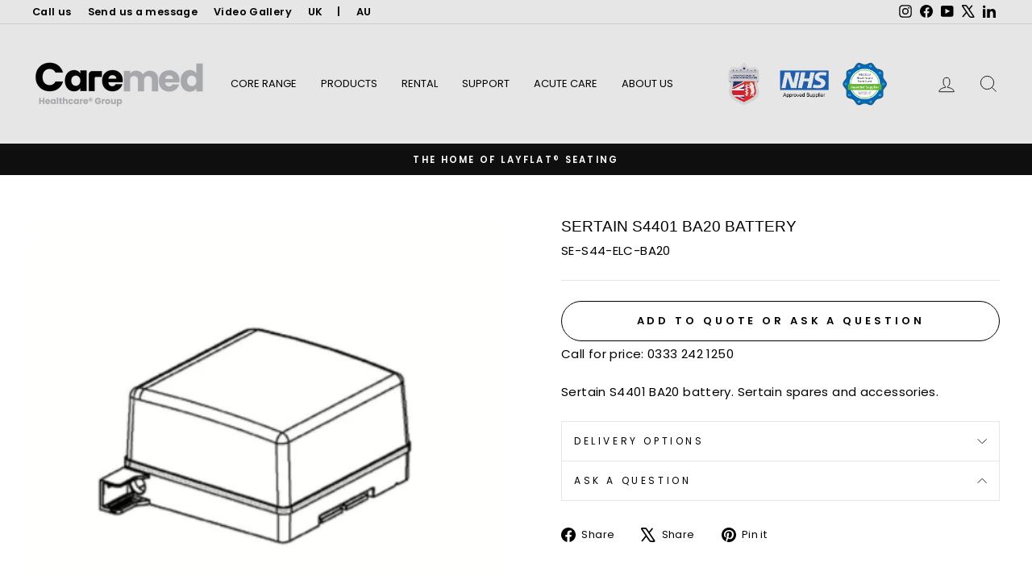

--- FILE ---
content_type: text/html; charset=utf-8
request_url: https://caremed-alrick.com/products/sertain-s4401-ba20-battery
body_size: 32073
content:















<!doctype html>
<html class="no-js" lang="en" dir="ltr">
<head>
  <meta charset="utf-8">
  <meta http-equiv="X-UA-Compatible" content="IE=edge,chrome=1">
  <meta name="viewport" content="width=device-width,initial-scale=1">
  <meta name="theme-color" content="#ffffff">
  <link rel="canonical" href="https://caremed-alrick.com/products/sertain-s4401-ba20-battery">
  <link rel="preconnect" href="https://cdn.shopify.com" crossorigin>
  <link rel="preconnect" href="https://fonts.shopifycdn.com" crossorigin>
  <link rel="dns-prefetch" href="https://productreviews.shopifycdn.com">
  <link rel="dns-prefetch" href="https://ajax.googleapis.com">
  <link rel="dns-prefetch" href="https://maps.googleapis.com">
  <link rel="dns-prefetch" href="https://maps.gstatic.com"><link rel="shortcut icon" href="//caremed-alrick.com/cdn/shop/files/Caremed_PROFILE_32x32.png?v=1768301549" type="image/png" /><title>Sertain BA20 battery | Caremed Alrick | Spares
&ndash; Caremed UK
</title>
<meta name="description" content="Sertain S4401 BA20 battery. Sertain spares and accessories."><meta property="og:site_name" content="Caremed UK">
  <meta property="og:url" content="https://caremed-alrick.com/products/sertain-s4401-ba20-battery">
  <meta property="og:title" content="Sertain S4401 BA20 battery">
  <meta property="og:type" content="product">
  <meta property="og:description" content="Sertain S4401 BA20 battery. Sertain spares and accessories."><meta property="og:image" content="http://caremed-alrick.com/cdn/shop/products/d08388e0-c3b8-418b-92ca-894437d88506.png?v=1701096038">
    <meta property="og:image:secure_url" content="https://caremed-alrick.com/cdn/shop/products/d08388e0-c3b8-418b-92ca-894437d88506.png?v=1701096038">
    <meta property="og:image:width" content="485">
    <meta property="og:image:height" content="425"><meta name="twitter:site" content="@https://x.com/CareMedLSPA">
  <meta name="twitter:card" content="summary_large_image">
  <meta name="twitter:title" content="Sertain S4401 BA20 battery">
  <meta name="twitter:description" content="Sertain S4401 BA20 battery. Sertain spares and accessories.">
<style data-shopify>@font-face {
  font-family: Poppins;
  font-weight: 400;
  font-style: normal;
  font-display: swap;
  src: url("//caremed-alrick.com/cdn/fonts/poppins/poppins_n4.0ba78fa5af9b0e1a374041b3ceaadf0a43b41362.woff2") format("woff2"),
       url("//caremed-alrick.com/cdn/fonts/poppins/poppins_n4.214741a72ff2596839fc9760ee7a770386cf16ca.woff") format("woff");
}

  @font-face {
  font-family: Poppins;
  font-weight: 400;
  font-style: normal;
  font-display: swap;
  src: url("//caremed-alrick.com/cdn/fonts/poppins/poppins_n4.0ba78fa5af9b0e1a374041b3ceaadf0a43b41362.woff2") format("woff2"),
       url("//caremed-alrick.com/cdn/fonts/poppins/poppins_n4.214741a72ff2596839fc9760ee7a770386cf16ca.woff") format("woff");
}


  @font-face {
  font-family: Poppins;
  font-weight: 600;
  font-style: normal;
  font-display: swap;
  src: url("//caremed-alrick.com/cdn/fonts/poppins/poppins_n6.aa29d4918bc243723d56b59572e18228ed0786f6.woff2") format("woff2"),
       url("//caremed-alrick.com/cdn/fonts/poppins/poppins_n6.5f815d845fe073750885d5b7e619ee00e8111208.woff") format("woff");
}

  @font-face {
  font-family: Poppins;
  font-weight: 400;
  font-style: italic;
  font-display: swap;
  src: url("//caremed-alrick.com/cdn/fonts/poppins/poppins_i4.846ad1e22474f856bd6b81ba4585a60799a9f5d2.woff2") format("woff2"),
       url("//caremed-alrick.com/cdn/fonts/poppins/poppins_i4.56b43284e8b52fc64c1fd271f289a39e8477e9ec.woff") format("woff");
}

  @font-face {
  font-family: Poppins;
  font-weight: 600;
  font-style: italic;
  font-display: swap;
  src: url("//caremed-alrick.com/cdn/fonts/poppins/poppins_i6.bb8044d6203f492888d626dafda3c2999253e8e9.woff2") format("woff2"),
       url("//caremed-alrick.com/cdn/fonts/poppins/poppins_i6.e233dec1a61b1e7dead9f920159eda42280a02c3.woff") format("woff");
}

</style><link href="//caremed-alrick.com/cdn/shop/t/16/assets/theme.css?v=174017297110421428371764914108" rel="stylesheet" type="text/css" media="all" />
<style data-shopify>:root {
    --typeHeaderPrimary: Poppins;
    --typeHeaderFallback: sans-serif;
    --typeHeaderSize: 22px;
    --typeHeaderWeight: 400;
    --typeHeaderLineHeight: 1;
    --typeHeaderSpacing: 0.0em;

    --typeBasePrimary:Poppins;
    --typeBaseFallback:sans-serif;
    --typeBaseSize: 15px;
    --typeBaseWeight: 400;
    --typeBaseSpacing: 0.025em;
    --typeBaseLineHeight: 1.5;
    --typeBaselineHeightMinus01: 1.4;

    --typeCollectionTitle: 18px;

    --iconWeight: 2px;
    --iconLinecaps: miter;

    
        --buttonRadius: 50px;
    

    --colorGridOverlayOpacity: 0.1;
    --colorAnnouncement: #0f0f0f;
    --colorAnnouncementText: #ffffff;

    --colorBody: #ffffff;
    --colorBodyAlpha05: rgba(255, 255, 255, 0.05);
    --colorBodyDim: #f2f2f2;
    --colorBodyLightDim: #fafafa;
    --colorBodyMediumDim: #f5f5f5;


    --colorBorder: #e6e6e6;

    --colorBtnPrimary: #ffffff;
    --colorBtnPrimaryLight: #ffffff;
    --colorBtnPrimaryDim: #f2f2f2;
    --colorBtnPrimaryText: #ffffff;

    --colorCartDot: #ff4f33;

    --colorDrawers: #ffffff;
    --colorDrawersDim: #f2f2f2;
    --colorDrawerBorder: #e8e8e1;
    --colorDrawerText: #000000;
    --colorDrawerTextDark: #000000;
    --colorDrawerButton: #111111;
    --colorDrawerButtonText: #ffffff;

    --colorFooter: #e6e6e6;
    --colorFooterText: #000000;
    --colorFooterTextAlpha01: #000000;

    --colorGridOverlay: #000000;
    --colorGridOverlayOpacity: 0.1;

    --colorHeaderTextAlpha01: rgba(0, 0, 0, 0.1);

    --colorHeroText: #ffffff;

    --colorSmallImageBg: #ffffff;
    --colorLargeImageBg: #0f0f0f;

    --colorImageOverlay: #7874b3;
    --colorImageOverlayOpacity: 0.2;
    --colorImageOverlayTextShadow: 0.35;

    --colorLink: #000000;

    --colorModalBg: rgba(230, 230, 230, 0.6);

    --colorNav: #e6e6e6;
    --colorNavText: #000000;

    --colorPrice: #1c1d1d;

    --colorSaleTag: #1c1d1d;
    --colorSaleTagText: #ffffff;

    --colorTextBody: #000000;
    --colorTextBodyAlpha015: rgba(0, 0, 0, 0.15);
    --colorTextBodyAlpha005: rgba(0, 0, 0, 0.05);
    --colorTextBodyAlpha008: rgba(0, 0, 0, 0.08);
    --colorTextSavings: #c20000;

    --urlIcoSelect: url(//caremed-alrick.com/cdn/shop/t/16/assets/ico-select.svg);
    --urlIcoSelectFooter: url(//caremed-alrick.com/cdn/shop/t/16/assets/ico-select-footer.svg);
    --urlIcoSelectWhite: url(//caremed-alrick.com/cdn/shop/t/16/assets/ico-select-white.svg);

    --grid-gutter: 17px;
    --drawer-gutter: 20px;

    --sizeChartMargin: 25px 0;
    --sizeChartIconMargin: 5px;

    --newsletterReminderPadding: 40px;

    /*Shop Pay Installments*/
    --color-body-text: #000000;
    --color-body: #ffffff;
    --color-bg: #ffffff;
    }

    .placeholder-content {
    background-image: linear-gradient(100deg, #ffffff 40%, #f7f7f7 63%, #ffffff 79%);
    }</style><script>
    document.documentElement.className = document.documentElement.className.replace('no-js', 'js');

    window.theme = window.theme || {};
    theme.routes = {
      home: "/",
      cart: "/cart.js",
      cartPage: "/cart",
      cartAdd: "/cart/add.js",
      cartChange: "/cart/change.js",
      search: "/search",
      predictiveSearch: "/search/suggest"
    };
    theme.strings = {
      soldOut: "Sold Out",
      unavailable: "Unavailable",
      inStockLabel: "In stock, ready to ship",
      oneStockLabel: "Low stock - [count] item left",
      otherStockLabel: "Low stock - [count] items left",
      willNotShipUntil: "Ready to ship [date]",
      willBeInStockAfter: "Back in stock [date]",
      waitingForStock: "Backordered, shipping soon",
      savePrice: "Save [saved_amount]",
      cartEmpty: "Your cart is currently empty.",
      cartTermsConfirmation: "You must agree with the terms and conditions of sales to check out",
      searchCollections: "Collections",
      searchPages: "Pages",
      searchArticles: "Articles",
      productFrom: "from ",
      maxQuantity: "You can only have [quantity] of [title] in your cart."
    };
    theme.settings = {
      cartType: "drawer",
      isCustomerTemplate: false,
      moneyFormat: "£{{amount}}",
      saveType: "dollar",
      productImageSize: "natural",
      productImageCover: false,
      predictiveSearch: true,
      predictiveSearchType: null,
      predictiveSearchVendor: false,
      predictiveSearchPrice: false,
      quickView: false,
      themeName: 'Impulse',
      themeVersion: "7.6.1"
    };
  </script>

  
  <script>window.performance && window.performance.mark && window.performance.mark('shopify.content_for_header.start');</script><meta name="google-site-verification" content="LwWpTNbC1EcL368t7wR9ZOL3oaQHqUjZZ6e3p3Vx1uY">
<meta id="shopify-digital-wallet" name="shopify-digital-wallet" content="/28834889763/digital_wallets/dialog">
<meta name="shopify-checkout-api-token" content="3d049e69f67534b25579de0e67b4cfff">
<meta id="in-context-paypal-metadata" data-shop-id="28834889763" data-venmo-supported="false" data-environment="production" data-locale="en_US" data-paypal-v4="true" data-currency="GBP">
<link rel="alternate" type="application/json+oembed" href="https://caremed-alrick.com/products/sertain-s4401-ba20-battery.oembed">
<script async="async" src="/checkouts/internal/preloads.js?locale=en-GB"></script>
<link rel="preconnect" href="https://shop.app" crossorigin="anonymous">
<script async="async" src="https://shop.app/checkouts/internal/preloads.js?locale=en-GB&shop_id=28834889763" crossorigin="anonymous"></script>
<script id="shopify-features" type="application/json">{"accessToken":"3d049e69f67534b25579de0e67b4cfff","betas":["rich-media-storefront-analytics"],"domain":"caremed-alrick.com","predictiveSearch":true,"shopId":28834889763,"locale":"en"}</script>
<script>var Shopify = Shopify || {};
Shopify.shop = "caremedalrick.myshopify.com";
Shopify.locale = "en";
Shopify.currency = {"active":"GBP","rate":"1.0"};
Shopify.country = "GB";
Shopify.theme = {"name":"New Impulse 7.6","id":185109807490,"schema_name":"Impulse","schema_version":"7.6.1","theme_store_id":857,"role":"main"};
Shopify.theme.handle = "null";
Shopify.theme.style = {"id":null,"handle":null};
Shopify.cdnHost = "caremed-alrick.com/cdn";
Shopify.routes = Shopify.routes || {};
Shopify.routes.root = "/";</script>
<script type="module">!function(o){(o.Shopify=o.Shopify||{}).modules=!0}(window);</script>
<script>!function(o){function n(){var o=[];function n(){o.push(Array.prototype.slice.apply(arguments))}return n.q=o,n}var t=o.Shopify=o.Shopify||{};t.loadFeatures=n(),t.autoloadFeatures=n()}(window);</script>
<script>
  window.ShopifyPay = window.ShopifyPay || {};
  window.ShopifyPay.apiHost = "shop.app\/pay";
  window.ShopifyPay.redirectState = null;
</script>
<script id="shop-js-analytics" type="application/json">{"pageType":"product"}</script>
<script defer="defer" async type="module" src="//caremed-alrick.com/cdn/shopifycloud/shop-js/modules/v2/client.init-shop-cart-sync_WVOgQShq.en.esm.js"></script>
<script defer="defer" async type="module" src="//caremed-alrick.com/cdn/shopifycloud/shop-js/modules/v2/chunk.common_C_13GLB1.esm.js"></script>
<script defer="defer" async type="module" src="//caremed-alrick.com/cdn/shopifycloud/shop-js/modules/v2/chunk.modal_CLfMGd0m.esm.js"></script>
<script type="module">
  await import("//caremed-alrick.com/cdn/shopifycloud/shop-js/modules/v2/client.init-shop-cart-sync_WVOgQShq.en.esm.js");
await import("//caremed-alrick.com/cdn/shopifycloud/shop-js/modules/v2/chunk.common_C_13GLB1.esm.js");
await import("//caremed-alrick.com/cdn/shopifycloud/shop-js/modules/v2/chunk.modal_CLfMGd0m.esm.js");

  window.Shopify.SignInWithShop?.initShopCartSync?.({"fedCMEnabled":true,"windoidEnabled":true});

</script>
<script>
  window.Shopify = window.Shopify || {};
  if (!window.Shopify.featureAssets) window.Shopify.featureAssets = {};
  window.Shopify.featureAssets['shop-js'] = {"shop-cart-sync":["modules/v2/client.shop-cart-sync_DuR37GeY.en.esm.js","modules/v2/chunk.common_C_13GLB1.esm.js","modules/v2/chunk.modal_CLfMGd0m.esm.js"],"init-fed-cm":["modules/v2/client.init-fed-cm_BucUoe6W.en.esm.js","modules/v2/chunk.common_C_13GLB1.esm.js","modules/v2/chunk.modal_CLfMGd0m.esm.js"],"shop-toast-manager":["modules/v2/client.shop-toast-manager_B0JfrpKj.en.esm.js","modules/v2/chunk.common_C_13GLB1.esm.js","modules/v2/chunk.modal_CLfMGd0m.esm.js"],"init-shop-cart-sync":["modules/v2/client.init-shop-cart-sync_WVOgQShq.en.esm.js","modules/v2/chunk.common_C_13GLB1.esm.js","modules/v2/chunk.modal_CLfMGd0m.esm.js"],"shop-button":["modules/v2/client.shop-button_B_U3bv27.en.esm.js","modules/v2/chunk.common_C_13GLB1.esm.js","modules/v2/chunk.modal_CLfMGd0m.esm.js"],"init-windoid":["modules/v2/client.init-windoid_DuP9q_di.en.esm.js","modules/v2/chunk.common_C_13GLB1.esm.js","modules/v2/chunk.modal_CLfMGd0m.esm.js"],"shop-cash-offers":["modules/v2/client.shop-cash-offers_BmULhtno.en.esm.js","modules/v2/chunk.common_C_13GLB1.esm.js","modules/v2/chunk.modal_CLfMGd0m.esm.js"],"pay-button":["modules/v2/client.pay-button_CrPSEbOK.en.esm.js","modules/v2/chunk.common_C_13GLB1.esm.js","modules/v2/chunk.modal_CLfMGd0m.esm.js"],"init-customer-accounts":["modules/v2/client.init-customer-accounts_jNk9cPYQ.en.esm.js","modules/v2/client.shop-login-button_DJ5ldayH.en.esm.js","modules/v2/chunk.common_C_13GLB1.esm.js","modules/v2/chunk.modal_CLfMGd0m.esm.js"],"avatar":["modules/v2/client.avatar_BTnouDA3.en.esm.js"],"checkout-modal":["modules/v2/client.checkout-modal_pBPyh9w8.en.esm.js","modules/v2/chunk.common_C_13GLB1.esm.js","modules/v2/chunk.modal_CLfMGd0m.esm.js"],"init-shop-for-new-customer-accounts":["modules/v2/client.init-shop-for-new-customer-accounts_BUoCy7a5.en.esm.js","modules/v2/client.shop-login-button_DJ5ldayH.en.esm.js","modules/v2/chunk.common_C_13GLB1.esm.js","modules/v2/chunk.modal_CLfMGd0m.esm.js"],"init-customer-accounts-sign-up":["modules/v2/client.init-customer-accounts-sign-up_CnczCz9H.en.esm.js","modules/v2/client.shop-login-button_DJ5ldayH.en.esm.js","modules/v2/chunk.common_C_13GLB1.esm.js","modules/v2/chunk.modal_CLfMGd0m.esm.js"],"init-shop-email-lookup-coordinator":["modules/v2/client.init-shop-email-lookup-coordinator_CzjY5t9o.en.esm.js","modules/v2/chunk.common_C_13GLB1.esm.js","modules/v2/chunk.modal_CLfMGd0m.esm.js"],"shop-follow-button":["modules/v2/client.shop-follow-button_CsYC63q7.en.esm.js","modules/v2/chunk.common_C_13GLB1.esm.js","modules/v2/chunk.modal_CLfMGd0m.esm.js"],"shop-login-button":["modules/v2/client.shop-login-button_DJ5ldayH.en.esm.js","modules/v2/chunk.common_C_13GLB1.esm.js","modules/v2/chunk.modal_CLfMGd0m.esm.js"],"shop-login":["modules/v2/client.shop-login_B9ccPdmx.en.esm.js","modules/v2/chunk.common_C_13GLB1.esm.js","modules/v2/chunk.modal_CLfMGd0m.esm.js"],"lead-capture":["modules/v2/client.lead-capture_D0K_KgYb.en.esm.js","modules/v2/chunk.common_C_13GLB1.esm.js","modules/v2/chunk.modal_CLfMGd0m.esm.js"],"payment-terms":["modules/v2/client.payment-terms_BWmiNN46.en.esm.js","modules/v2/chunk.common_C_13GLB1.esm.js","modules/v2/chunk.modal_CLfMGd0m.esm.js"]};
</script>
<script>(function() {
  var isLoaded = false;
  function asyncLoad() {
    if (isLoaded) return;
    isLoaded = true;
    var urls = ["https:\/\/mm-media.getmason.io\/loaderfc67e2d88986a5221f918b4a6a37ad53.js?shop=caremedalrick.myshopify.com","https:\/\/cdn.robinpro.gallery\/js\/client.js?v=5ad0431\u0026shop=caremedalrick.myshopify.com","https:\/\/na.shgcdn3.com\/pixel-collector.js?shop=caremedalrick.myshopify.com"];
    for (var i = 0; i < urls.length; i++) {
      var s = document.createElement('script');
      s.type = 'text/javascript';
      s.async = true;
      s.src = urls[i];
      var x = document.getElementsByTagName('script')[0];
      x.parentNode.insertBefore(s, x);
    }
  };
  if(window.attachEvent) {
    window.attachEvent('onload', asyncLoad);
  } else {
    window.addEventListener('load', asyncLoad, false);
  }
})();</script>
<script id="__st">var __st={"a":28834889763,"offset":0,"reqid":"e8763351-0452-4749-8505-d495a53cc258-1769693651","pageurl":"caremed-alrick.com\/products\/sertain-s4401-ba20-battery","u":"48caa3149183","p":"product","rtyp":"product","rid":4567838097443};</script>
<script>window.ShopifyPaypalV4VisibilityTracking = true;</script>
<script id="captcha-bootstrap">!function(){'use strict';const t='contact',e='account',n='new_comment',o=[[t,t],['blogs',n],['comments',n],[t,'customer']],c=[[e,'customer_login'],[e,'guest_login'],[e,'recover_customer_password'],[e,'create_customer']],r=t=>t.map((([t,e])=>`form[action*='/${t}']:not([data-nocaptcha='true']) input[name='form_type'][value='${e}']`)).join(','),a=t=>()=>t?[...document.querySelectorAll(t)].map((t=>t.form)):[];function s(){const t=[...o],e=r(t);return a(e)}const i='password',u='form_key',d=['recaptcha-v3-token','g-recaptcha-response','h-captcha-response',i],f=()=>{try{return window.sessionStorage}catch{return}},m='__shopify_v',_=t=>t.elements[u];function p(t,e,n=!1){try{const o=window.sessionStorage,c=JSON.parse(o.getItem(e)),{data:r}=function(t){const{data:e,action:n}=t;return t[m]||n?{data:e,action:n}:{data:t,action:n}}(c);for(const[e,n]of Object.entries(r))t.elements[e]&&(t.elements[e].value=n);n&&o.removeItem(e)}catch(o){console.error('form repopulation failed',{error:o})}}const l='form_type',E='cptcha';function T(t){t.dataset[E]=!0}const w=window,h=w.document,L='Shopify',v='ce_forms',y='captcha';let A=!1;((t,e)=>{const n=(g='f06e6c50-85a8-45c8-87d0-21a2b65856fe',I='https://cdn.shopify.com/shopifycloud/storefront-forms-hcaptcha/ce_storefront_forms_captcha_hcaptcha.v1.5.2.iife.js',D={infoText:'Protected by hCaptcha',privacyText:'Privacy',termsText:'Terms'},(t,e,n)=>{const o=w[L][v],c=o.bindForm;if(c)return c(t,g,e,D).then(n);var r;o.q.push([[t,g,e,D],n]),r=I,A||(h.body.append(Object.assign(h.createElement('script'),{id:'captcha-provider',async:!0,src:r})),A=!0)});var g,I,D;w[L]=w[L]||{},w[L][v]=w[L][v]||{},w[L][v].q=[],w[L][y]=w[L][y]||{},w[L][y].protect=function(t,e){n(t,void 0,e),T(t)},Object.freeze(w[L][y]),function(t,e,n,w,h,L){const[v,y,A,g]=function(t,e,n){const i=e?o:[],u=t?c:[],d=[...i,...u],f=r(d),m=r(i),_=r(d.filter((([t,e])=>n.includes(e))));return[a(f),a(m),a(_),s()]}(w,h,L),I=t=>{const e=t.target;return e instanceof HTMLFormElement?e:e&&e.form},D=t=>v().includes(t);t.addEventListener('submit',(t=>{const e=I(t);if(!e)return;const n=D(e)&&!e.dataset.hcaptchaBound&&!e.dataset.recaptchaBound,o=_(e),c=g().includes(e)&&(!o||!o.value);(n||c)&&t.preventDefault(),c&&!n&&(function(t){try{if(!f())return;!function(t){const e=f();if(!e)return;const n=_(t);if(!n)return;const o=n.value;o&&e.removeItem(o)}(t);const e=Array.from(Array(32),(()=>Math.random().toString(36)[2])).join('');!function(t,e){_(t)||t.append(Object.assign(document.createElement('input'),{type:'hidden',name:u})),t.elements[u].value=e}(t,e),function(t,e){const n=f();if(!n)return;const o=[...t.querySelectorAll(`input[type='${i}']`)].map((({name:t})=>t)),c=[...d,...o],r={};for(const[a,s]of new FormData(t).entries())c.includes(a)||(r[a]=s);n.setItem(e,JSON.stringify({[m]:1,action:t.action,data:r}))}(t,e)}catch(e){console.error('failed to persist form',e)}}(e),e.submit())}));const S=(t,e)=>{t&&!t.dataset[E]&&(n(t,e.some((e=>e===t))),T(t))};for(const o of['focusin','change'])t.addEventListener(o,(t=>{const e=I(t);D(e)&&S(e,y())}));const B=e.get('form_key'),M=e.get(l),P=B&&M;t.addEventListener('DOMContentLoaded',(()=>{const t=y();if(P)for(const e of t)e.elements[l].value===M&&p(e,B);[...new Set([...A(),...v().filter((t=>'true'===t.dataset.shopifyCaptcha))])].forEach((e=>S(e,t)))}))}(h,new URLSearchParams(w.location.search),n,t,e,['guest_login'])})(!0,!0)}();</script>
<script integrity="sha256-4kQ18oKyAcykRKYeNunJcIwy7WH5gtpwJnB7kiuLZ1E=" data-source-attribution="shopify.loadfeatures" defer="defer" src="//caremed-alrick.com/cdn/shopifycloud/storefront/assets/storefront/load_feature-a0a9edcb.js" crossorigin="anonymous"></script>
<script crossorigin="anonymous" defer="defer" src="//caremed-alrick.com/cdn/shopifycloud/storefront/assets/shopify_pay/storefront-65b4c6d7.js?v=20250812"></script>
<script data-source-attribution="shopify.dynamic_checkout.dynamic.init">var Shopify=Shopify||{};Shopify.PaymentButton=Shopify.PaymentButton||{isStorefrontPortableWallets:!0,init:function(){window.Shopify.PaymentButton.init=function(){};var t=document.createElement("script");t.src="https://caremed-alrick.com/cdn/shopifycloud/portable-wallets/latest/portable-wallets.en.js",t.type="module",document.head.appendChild(t)}};
</script>
<script data-source-attribution="shopify.dynamic_checkout.buyer_consent">
  function portableWalletsHideBuyerConsent(e){var t=document.getElementById("shopify-buyer-consent"),n=document.getElementById("shopify-subscription-policy-button");t&&n&&(t.classList.add("hidden"),t.setAttribute("aria-hidden","true"),n.removeEventListener("click",e))}function portableWalletsShowBuyerConsent(e){var t=document.getElementById("shopify-buyer-consent"),n=document.getElementById("shopify-subscription-policy-button");t&&n&&(t.classList.remove("hidden"),t.removeAttribute("aria-hidden"),n.addEventListener("click",e))}window.Shopify?.PaymentButton&&(window.Shopify.PaymentButton.hideBuyerConsent=portableWalletsHideBuyerConsent,window.Shopify.PaymentButton.showBuyerConsent=portableWalletsShowBuyerConsent);
</script>
<script>
  function portableWalletsCleanup(e){e&&e.src&&console.error("Failed to load portable wallets script "+e.src);var t=document.querySelectorAll("shopify-accelerated-checkout .shopify-payment-button__skeleton, shopify-accelerated-checkout-cart .wallet-cart-button__skeleton"),e=document.getElementById("shopify-buyer-consent");for(let e=0;e<t.length;e++)t[e].remove();e&&e.remove()}function portableWalletsNotLoadedAsModule(e){e instanceof ErrorEvent&&"string"==typeof e.message&&e.message.includes("import.meta")&&"string"==typeof e.filename&&e.filename.includes("portable-wallets")&&(window.removeEventListener("error",portableWalletsNotLoadedAsModule),window.Shopify.PaymentButton.failedToLoad=e,"loading"===document.readyState?document.addEventListener("DOMContentLoaded",window.Shopify.PaymentButton.init):window.Shopify.PaymentButton.init())}window.addEventListener("error",portableWalletsNotLoadedAsModule);
</script>

<script type="module" src="https://caremed-alrick.com/cdn/shopifycloud/portable-wallets/latest/portable-wallets.en.js" onError="portableWalletsCleanup(this)" crossorigin="anonymous"></script>
<script nomodule>
  document.addEventListener("DOMContentLoaded", portableWalletsCleanup);
</script>

<script id='scb4127' type='text/javascript' async='' src='https://caremed-alrick.com/cdn/shopifycloud/privacy-banner/storefront-banner.js'></script><link id="shopify-accelerated-checkout-styles" rel="stylesheet" media="screen" href="https://caremed-alrick.com/cdn/shopifycloud/portable-wallets/latest/accelerated-checkout-backwards-compat.css" crossorigin="anonymous">
<style id="shopify-accelerated-checkout-cart">
        #shopify-buyer-consent {
  margin-top: 1em;
  display: inline-block;
  width: 100%;
}

#shopify-buyer-consent.hidden {
  display: none;
}

#shopify-subscription-policy-button {
  background: none;
  border: none;
  padding: 0;
  text-decoration: underline;
  font-size: inherit;
  cursor: pointer;
}

#shopify-subscription-policy-button::before {
  box-shadow: none;
}

      </style>

<script>window.performance && window.performance.mark && window.performance.mark('shopify.content_for_header.end');</script>
  





  <script type="text/javascript">
    
      window.__shgMoneyFormat = window.__shgMoneyFormat || {"GBP":{"currency":"GBP","currency_symbol":"£","currency_symbol_location":"left","decimal_places":2,"decimal_separator":".","thousands_separator":","}};
    
    window.__shgCurrentCurrencyCode = window.__shgCurrentCurrencyCode || {
      currency: "GBP",
      currency_symbol: "£",
      decimal_separator: ".",
      thousands_separator: ",",
      decimal_places: 2,
      currency_symbol_location: "left"
    };
  </script>




  <script src="//caremed-alrick.com/cdn/shop/t/16/assets/vendor-scripts-v11.js" defer="defer"></script><script src="//caremed-alrick.com/cdn/shop/t/16/assets/theme.js?v=104180769944361832221764914108" defer="defer"></script>

  

<script type="text/javascript">
  
    window.SHG_CUSTOMER = null;
  
</script>







<!-- BEGIN app block: shopify://apps/quoter-request-quotes/blocks/app-embed/e2da3917-448d-4359-8c82-927c129dee05 -->
     <script type="text/javascript"> gsProductId = "4567838097443"; gsCustomerId = ""; gsShopName = "caremed-alrick.com";   gsProductName = "Sertain S4401 BA20 battery"; gsProductHandle = "sertain-s4401-ba20-battery"; gsProductPrice = "0";  gsProductImage = "//caremed-alrick.com/cdn/shop/products/d08388e0-c3b8-418b-92ca-894437d88506_small.png?v=1701096038"; </script><script   type="text/javascript" charset="utf-8" src="https://gravity-software.com/js/shopify/cfp_bystore28834889763.js?v=ad960e839779b851df560723b461bbde"></script> <link rel="stylesheet" href="https://gravity-software.com/js/shopify/jqueryui/jquery-uinew.min28834889763.css?v=ad960e839779b851df560723b461bbde"/>
     

 
    
<!-- END app block --><link href="https://monorail-edge.shopifysvc.com" rel="dns-prefetch">
<script>(function(){if ("sendBeacon" in navigator && "performance" in window) {try {var session_token_from_headers = performance.getEntriesByType('navigation')[0].serverTiming.find(x => x.name == '_s').description;} catch {var session_token_from_headers = undefined;}var session_cookie_matches = document.cookie.match(/_shopify_s=([^;]*)/);var session_token_from_cookie = session_cookie_matches && session_cookie_matches.length === 2 ? session_cookie_matches[1] : "";var session_token = session_token_from_headers || session_token_from_cookie || "";function handle_abandonment_event(e) {var entries = performance.getEntries().filter(function(entry) {return /monorail-edge.shopifysvc.com/.test(entry.name);});if (!window.abandonment_tracked && entries.length === 0) {window.abandonment_tracked = true;var currentMs = Date.now();var navigation_start = performance.timing.navigationStart;var payload = {shop_id: 28834889763,url: window.location.href,navigation_start,duration: currentMs - navigation_start,session_token,page_type: "product"};window.navigator.sendBeacon("https://monorail-edge.shopifysvc.com/v1/produce", JSON.stringify({schema_id: "online_store_buyer_site_abandonment/1.1",payload: payload,metadata: {event_created_at_ms: currentMs,event_sent_at_ms: currentMs}}));}}window.addEventListener('pagehide', handle_abandonment_event);}}());</script>
<script id="web-pixels-manager-setup">(function e(e,d,r,n,o){if(void 0===o&&(o={}),!Boolean(null===(a=null===(i=window.Shopify)||void 0===i?void 0:i.analytics)||void 0===a?void 0:a.replayQueue)){var i,a;window.Shopify=window.Shopify||{};var t=window.Shopify;t.analytics=t.analytics||{};var s=t.analytics;s.replayQueue=[],s.publish=function(e,d,r){return s.replayQueue.push([e,d,r]),!0};try{self.performance.mark("wpm:start")}catch(e){}var l=function(){var e={modern:/Edge?\/(1{2}[4-9]|1[2-9]\d|[2-9]\d{2}|\d{4,})\.\d+(\.\d+|)|Firefox\/(1{2}[4-9]|1[2-9]\d|[2-9]\d{2}|\d{4,})\.\d+(\.\d+|)|Chrom(ium|e)\/(9{2}|\d{3,})\.\d+(\.\d+|)|(Maci|X1{2}).+ Version\/(15\.\d+|(1[6-9]|[2-9]\d|\d{3,})\.\d+)([,.]\d+|)( \(\w+\)|)( Mobile\/\w+|) Safari\/|Chrome.+OPR\/(9{2}|\d{3,})\.\d+\.\d+|(CPU[ +]OS|iPhone[ +]OS|CPU[ +]iPhone|CPU IPhone OS|CPU iPad OS)[ +]+(15[._]\d+|(1[6-9]|[2-9]\d|\d{3,})[._]\d+)([._]\d+|)|Android:?[ /-](13[3-9]|1[4-9]\d|[2-9]\d{2}|\d{4,})(\.\d+|)(\.\d+|)|Android.+Firefox\/(13[5-9]|1[4-9]\d|[2-9]\d{2}|\d{4,})\.\d+(\.\d+|)|Android.+Chrom(ium|e)\/(13[3-9]|1[4-9]\d|[2-9]\d{2}|\d{4,})\.\d+(\.\d+|)|SamsungBrowser\/([2-9]\d|\d{3,})\.\d+/,legacy:/Edge?\/(1[6-9]|[2-9]\d|\d{3,})\.\d+(\.\d+|)|Firefox\/(5[4-9]|[6-9]\d|\d{3,})\.\d+(\.\d+|)|Chrom(ium|e)\/(5[1-9]|[6-9]\d|\d{3,})\.\d+(\.\d+|)([\d.]+$|.*Safari\/(?![\d.]+ Edge\/[\d.]+$))|(Maci|X1{2}).+ Version\/(10\.\d+|(1[1-9]|[2-9]\d|\d{3,})\.\d+)([,.]\d+|)( \(\w+\)|)( Mobile\/\w+|) Safari\/|Chrome.+OPR\/(3[89]|[4-9]\d|\d{3,})\.\d+\.\d+|(CPU[ +]OS|iPhone[ +]OS|CPU[ +]iPhone|CPU IPhone OS|CPU iPad OS)[ +]+(10[._]\d+|(1[1-9]|[2-9]\d|\d{3,})[._]\d+)([._]\d+|)|Android:?[ /-](13[3-9]|1[4-9]\d|[2-9]\d{2}|\d{4,})(\.\d+|)(\.\d+|)|Mobile Safari.+OPR\/([89]\d|\d{3,})\.\d+\.\d+|Android.+Firefox\/(13[5-9]|1[4-9]\d|[2-9]\d{2}|\d{4,})\.\d+(\.\d+|)|Android.+Chrom(ium|e)\/(13[3-9]|1[4-9]\d|[2-9]\d{2}|\d{4,})\.\d+(\.\d+|)|Android.+(UC? ?Browser|UCWEB|U3)[ /]?(15\.([5-9]|\d{2,})|(1[6-9]|[2-9]\d|\d{3,})\.\d+)\.\d+|SamsungBrowser\/(5\.\d+|([6-9]|\d{2,})\.\d+)|Android.+MQ{2}Browser\/(14(\.(9|\d{2,})|)|(1[5-9]|[2-9]\d|\d{3,})(\.\d+|))(\.\d+|)|K[Aa][Ii]OS\/(3\.\d+|([4-9]|\d{2,})\.\d+)(\.\d+|)/},d=e.modern,r=e.legacy,n=navigator.userAgent;return n.match(d)?"modern":n.match(r)?"legacy":"unknown"}(),u="modern"===l?"modern":"legacy",c=(null!=n?n:{modern:"",legacy:""})[u],f=function(e){return[e.baseUrl,"/wpm","/b",e.hashVersion,"modern"===e.buildTarget?"m":"l",".js"].join("")}({baseUrl:d,hashVersion:r,buildTarget:u}),m=function(e){var d=e.version,r=e.bundleTarget,n=e.surface,o=e.pageUrl,i=e.monorailEndpoint;return{emit:function(e){var a=e.status,t=e.errorMsg,s=(new Date).getTime(),l=JSON.stringify({metadata:{event_sent_at_ms:s},events:[{schema_id:"web_pixels_manager_load/3.1",payload:{version:d,bundle_target:r,page_url:o,status:a,surface:n,error_msg:t},metadata:{event_created_at_ms:s}}]});if(!i)return console&&console.warn&&console.warn("[Web Pixels Manager] No Monorail endpoint provided, skipping logging."),!1;try{return self.navigator.sendBeacon.bind(self.navigator)(i,l)}catch(e){}var u=new XMLHttpRequest;try{return u.open("POST",i,!0),u.setRequestHeader("Content-Type","text/plain"),u.send(l),!0}catch(e){return console&&console.warn&&console.warn("[Web Pixels Manager] Got an unhandled error while logging to Monorail."),!1}}}}({version:r,bundleTarget:l,surface:e.surface,pageUrl:self.location.href,monorailEndpoint:e.monorailEndpoint});try{o.browserTarget=l,function(e){var d=e.src,r=e.async,n=void 0===r||r,o=e.onload,i=e.onerror,a=e.sri,t=e.scriptDataAttributes,s=void 0===t?{}:t,l=document.createElement("script"),u=document.querySelector("head"),c=document.querySelector("body");if(l.async=n,l.src=d,a&&(l.integrity=a,l.crossOrigin="anonymous"),s)for(var f in s)if(Object.prototype.hasOwnProperty.call(s,f))try{l.dataset[f]=s[f]}catch(e){}if(o&&l.addEventListener("load",o),i&&l.addEventListener("error",i),u)u.appendChild(l);else{if(!c)throw new Error("Did not find a head or body element to append the script");c.appendChild(l)}}({src:f,async:!0,onload:function(){if(!function(){var e,d;return Boolean(null===(d=null===(e=window.Shopify)||void 0===e?void 0:e.analytics)||void 0===d?void 0:d.initialized)}()){var d=window.webPixelsManager.init(e)||void 0;if(d){var r=window.Shopify.analytics;r.replayQueue.forEach((function(e){var r=e[0],n=e[1],o=e[2];d.publishCustomEvent(r,n,o)})),r.replayQueue=[],r.publish=d.publishCustomEvent,r.visitor=d.visitor,r.initialized=!0}}},onerror:function(){return m.emit({status:"failed",errorMsg:"".concat(f," has failed to load")})},sri:function(e){var d=/^sha384-[A-Za-z0-9+/=]+$/;return"string"==typeof e&&d.test(e)}(c)?c:"",scriptDataAttributes:o}),m.emit({status:"loading"})}catch(e){m.emit({status:"failed",errorMsg:(null==e?void 0:e.message)||"Unknown error"})}}})({shopId: 28834889763,storefrontBaseUrl: "https://caremed-alrick.com",extensionsBaseUrl: "https://extensions.shopifycdn.com/cdn/shopifycloud/web-pixels-manager",monorailEndpoint: "https://monorail-edge.shopifysvc.com/unstable/produce_batch",surface: "storefront-renderer",enabledBetaFlags: ["2dca8a86"],webPixelsConfigList: [{"id":"1752662402","configuration":"{\"site_id\":\"d63f8223-edf2-411f-a5ab-f2a26f7a83a6\",\"analytics_endpoint\":\"https:\\\/\\\/na.shgcdn3.com\"}","eventPayloadVersion":"v1","runtimeContext":"STRICT","scriptVersion":"695709fc3f146fa50a25299517a954f2","type":"APP","apiClientId":1158168,"privacyPurposes":["ANALYTICS","MARKETING","SALE_OF_DATA"],"dataSharingAdjustments":{"protectedCustomerApprovalScopes":["read_customer_personal_data"]}},{"id":"1485308290","configuration":"{\"trackingId\":\"MM_PIXEL_caremedalrick\"}","eventPayloadVersion":"v1","runtimeContext":"STRICT","scriptVersion":"740506d8917553cfbd50314fcef399e2","type":"APP","apiClientId":3530443,"privacyPurposes":["ANALYTICS"],"dataSharingAdjustments":{"protectedCustomerApprovalScopes":["read_customer_personal_data"]}},{"id":"917897602","configuration":"{\"config\":\"{\\\"google_tag_ids\\\":[\\\"G-C3THR1K17R\\\",\\\"GT-WPTGXVN\\\"],\\\"target_country\\\":\\\"GB\\\",\\\"gtag_events\\\":[{\\\"type\\\":\\\"search\\\",\\\"action_label\\\":\\\"G-C3THR1K17R\\\"},{\\\"type\\\":\\\"begin_checkout\\\",\\\"action_label\\\":\\\"G-C3THR1K17R\\\"},{\\\"type\\\":\\\"view_item\\\",\\\"action_label\\\":[\\\"G-C3THR1K17R\\\",\\\"MC-XRJ3BPHPLD\\\"]},{\\\"type\\\":\\\"purchase\\\",\\\"action_label\\\":[\\\"G-C3THR1K17R\\\",\\\"MC-XRJ3BPHPLD\\\"]},{\\\"type\\\":\\\"page_view\\\",\\\"action_label\\\":[\\\"G-C3THR1K17R\\\",\\\"MC-XRJ3BPHPLD\\\"]},{\\\"type\\\":\\\"add_payment_info\\\",\\\"action_label\\\":\\\"G-C3THR1K17R\\\"},{\\\"type\\\":\\\"add_to_cart\\\",\\\"action_label\\\":\\\"G-C3THR1K17R\\\"}],\\\"enable_monitoring_mode\\\":false}\"}","eventPayloadVersion":"v1","runtimeContext":"OPEN","scriptVersion":"b2a88bafab3e21179ed38636efcd8a93","type":"APP","apiClientId":1780363,"privacyPurposes":[],"dataSharingAdjustments":{"protectedCustomerApprovalScopes":["read_customer_address","read_customer_email","read_customer_name","read_customer_personal_data","read_customer_phone"]}},{"id":"198574466","eventPayloadVersion":"v1","runtimeContext":"LAX","scriptVersion":"1","type":"CUSTOM","privacyPurposes":["ANALYTICS"],"name":"Google Analytics tag (migrated)"},{"id":"shopify-app-pixel","configuration":"{}","eventPayloadVersion":"v1","runtimeContext":"STRICT","scriptVersion":"0450","apiClientId":"shopify-pixel","type":"APP","privacyPurposes":["ANALYTICS","MARKETING"]},{"id":"shopify-custom-pixel","eventPayloadVersion":"v1","runtimeContext":"LAX","scriptVersion":"0450","apiClientId":"shopify-pixel","type":"CUSTOM","privacyPurposes":["ANALYTICS","MARKETING"]}],isMerchantRequest: false,initData: {"shop":{"name":"Caremed UK","paymentSettings":{"currencyCode":"GBP"},"myshopifyDomain":"caremedalrick.myshopify.com","countryCode":"GB","storefrontUrl":"https:\/\/caremed-alrick.com"},"customer":null,"cart":null,"checkout":null,"productVariants":[{"price":{"amount":0.0,"currencyCode":"GBP"},"product":{"title":"Sertain S4401 BA20 battery","vendor":"CaremedAlrick","id":"4567838097443","untranslatedTitle":"Sertain S4401 BA20 battery","url":"\/products\/sertain-s4401-ba20-battery","type":"Nov 23 Cleanup"},"id":"32169692790819","image":{"src":"\/\/caremed-alrick.com\/cdn\/shop\/products\/d08388e0-c3b8-418b-92ca-894437d88506.png?v=1701096038"},"sku":"SE-S44-ELC-BA20","title":"Default Title","untranslatedTitle":"Default Title"}],"purchasingCompany":null},},"https://caremed-alrick.com/cdn","1d2a099fw23dfb22ep557258f5m7a2edbae",{"modern":"","legacy":""},{"shopId":"28834889763","storefrontBaseUrl":"https:\/\/caremed-alrick.com","extensionBaseUrl":"https:\/\/extensions.shopifycdn.com\/cdn\/shopifycloud\/web-pixels-manager","surface":"storefront-renderer","enabledBetaFlags":"[\"2dca8a86\"]","isMerchantRequest":"false","hashVersion":"1d2a099fw23dfb22ep557258f5m7a2edbae","publish":"custom","events":"[[\"page_viewed\",{}],[\"product_viewed\",{\"productVariant\":{\"price\":{\"amount\":0.0,\"currencyCode\":\"GBP\"},\"product\":{\"title\":\"Sertain S4401 BA20 battery\",\"vendor\":\"CaremedAlrick\",\"id\":\"4567838097443\",\"untranslatedTitle\":\"Sertain S4401 BA20 battery\",\"url\":\"\/products\/sertain-s4401-ba20-battery\",\"type\":\"Nov 23 Cleanup\"},\"id\":\"32169692790819\",\"image\":{\"src\":\"\/\/caremed-alrick.com\/cdn\/shop\/products\/d08388e0-c3b8-418b-92ca-894437d88506.png?v=1701096038\"},\"sku\":\"SE-S44-ELC-BA20\",\"title\":\"Default Title\",\"untranslatedTitle\":\"Default Title\"}}]]"});</script><script>
  window.ShopifyAnalytics = window.ShopifyAnalytics || {};
  window.ShopifyAnalytics.meta = window.ShopifyAnalytics.meta || {};
  window.ShopifyAnalytics.meta.currency = 'GBP';
  var meta = {"product":{"id":4567838097443,"gid":"gid:\/\/shopify\/Product\/4567838097443","vendor":"CaremedAlrick","type":"Nov 23 Cleanup","handle":"sertain-s4401-ba20-battery","variants":[{"id":32169692790819,"price":0,"name":"Sertain S4401 BA20 battery","public_title":null,"sku":"SE-S44-ELC-BA20"}],"remote":false},"page":{"pageType":"product","resourceType":"product","resourceId":4567838097443,"requestId":"e8763351-0452-4749-8505-d495a53cc258-1769693651"}};
  for (var attr in meta) {
    window.ShopifyAnalytics.meta[attr] = meta[attr];
  }
</script>
<script class="analytics">
  (function () {
    var customDocumentWrite = function(content) {
      var jquery = null;

      if (window.jQuery) {
        jquery = window.jQuery;
      } else if (window.Checkout && window.Checkout.$) {
        jquery = window.Checkout.$;
      }

      if (jquery) {
        jquery('body').append(content);
      }
    };

    var hasLoggedConversion = function(token) {
      if (token) {
        return document.cookie.indexOf('loggedConversion=' + token) !== -1;
      }
      return false;
    }

    var setCookieIfConversion = function(token) {
      if (token) {
        var twoMonthsFromNow = new Date(Date.now());
        twoMonthsFromNow.setMonth(twoMonthsFromNow.getMonth() + 2);

        document.cookie = 'loggedConversion=' + token + '; expires=' + twoMonthsFromNow;
      }
    }

    var trekkie = window.ShopifyAnalytics.lib = window.trekkie = window.trekkie || [];
    if (trekkie.integrations) {
      return;
    }
    trekkie.methods = [
      'identify',
      'page',
      'ready',
      'track',
      'trackForm',
      'trackLink'
    ];
    trekkie.factory = function(method) {
      return function() {
        var args = Array.prototype.slice.call(arguments);
        args.unshift(method);
        trekkie.push(args);
        return trekkie;
      };
    };
    for (var i = 0; i < trekkie.methods.length; i++) {
      var key = trekkie.methods[i];
      trekkie[key] = trekkie.factory(key);
    }
    trekkie.load = function(config) {
      trekkie.config = config || {};
      trekkie.config.initialDocumentCookie = document.cookie;
      var first = document.getElementsByTagName('script')[0];
      var script = document.createElement('script');
      script.type = 'text/javascript';
      script.onerror = function(e) {
        var scriptFallback = document.createElement('script');
        scriptFallback.type = 'text/javascript';
        scriptFallback.onerror = function(error) {
                var Monorail = {
      produce: function produce(monorailDomain, schemaId, payload) {
        var currentMs = new Date().getTime();
        var event = {
          schema_id: schemaId,
          payload: payload,
          metadata: {
            event_created_at_ms: currentMs,
            event_sent_at_ms: currentMs
          }
        };
        return Monorail.sendRequest("https://" + monorailDomain + "/v1/produce", JSON.stringify(event));
      },
      sendRequest: function sendRequest(endpointUrl, payload) {
        // Try the sendBeacon API
        if (window && window.navigator && typeof window.navigator.sendBeacon === 'function' && typeof window.Blob === 'function' && !Monorail.isIos12()) {
          var blobData = new window.Blob([payload], {
            type: 'text/plain'
          });

          if (window.navigator.sendBeacon(endpointUrl, blobData)) {
            return true;
          } // sendBeacon was not successful

        } // XHR beacon

        var xhr = new XMLHttpRequest();

        try {
          xhr.open('POST', endpointUrl);
          xhr.setRequestHeader('Content-Type', 'text/plain');
          xhr.send(payload);
        } catch (e) {
          console.log(e);
        }

        return false;
      },
      isIos12: function isIos12() {
        return window.navigator.userAgent.lastIndexOf('iPhone; CPU iPhone OS 12_') !== -1 || window.navigator.userAgent.lastIndexOf('iPad; CPU OS 12_') !== -1;
      }
    };
    Monorail.produce('monorail-edge.shopifysvc.com',
      'trekkie_storefront_load_errors/1.1',
      {shop_id: 28834889763,
      theme_id: 185109807490,
      app_name: "storefront",
      context_url: window.location.href,
      source_url: "//caremed-alrick.com/cdn/s/trekkie.storefront.a804e9514e4efded663580eddd6991fcc12b5451.min.js"});

        };
        scriptFallback.async = true;
        scriptFallback.src = '//caremed-alrick.com/cdn/s/trekkie.storefront.a804e9514e4efded663580eddd6991fcc12b5451.min.js';
        first.parentNode.insertBefore(scriptFallback, first);
      };
      script.async = true;
      script.src = '//caremed-alrick.com/cdn/s/trekkie.storefront.a804e9514e4efded663580eddd6991fcc12b5451.min.js';
      first.parentNode.insertBefore(script, first);
    };
    trekkie.load(
      {"Trekkie":{"appName":"storefront","development":false,"defaultAttributes":{"shopId":28834889763,"isMerchantRequest":null,"themeId":185109807490,"themeCityHash":"8355212874089168204","contentLanguage":"en","currency":"GBP","eventMetadataId":"25f03e49-8305-42af-85e9-4713ce84087e"},"isServerSideCookieWritingEnabled":true,"monorailRegion":"shop_domain","enabledBetaFlags":["65f19447","b5387b81"]},"Session Attribution":{},"S2S":{"facebookCapiEnabled":false,"source":"trekkie-storefront-renderer","apiClientId":580111}}
    );

    var loaded = false;
    trekkie.ready(function() {
      if (loaded) return;
      loaded = true;

      window.ShopifyAnalytics.lib = window.trekkie;

      var originalDocumentWrite = document.write;
      document.write = customDocumentWrite;
      try { window.ShopifyAnalytics.merchantGoogleAnalytics.call(this); } catch(error) {};
      document.write = originalDocumentWrite;

      window.ShopifyAnalytics.lib.page(null,{"pageType":"product","resourceType":"product","resourceId":4567838097443,"requestId":"e8763351-0452-4749-8505-d495a53cc258-1769693651","shopifyEmitted":true});

      var match = window.location.pathname.match(/checkouts\/(.+)\/(thank_you|post_purchase)/)
      var token = match? match[1]: undefined;
      if (!hasLoggedConversion(token)) {
        setCookieIfConversion(token);
        window.ShopifyAnalytics.lib.track("Viewed Product",{"currency":"GBP","variantId":32169692790819,"productId":4567838097443,"productGid":"gid:\/\/shopify\/Product\/4567838097443","name":"Sertain S4401 BA20 battery","price":"0.00","sku":"SE-S44-ELC-BA20","brand":"CaremedAlrick","variant":null,"category":"Nov 23 Cleanup","nonInteraction":true,"remote":false},undefined,undefined,{"shopifyEmitted":true});
      window.ShopifyAnalytics.lib.track("monorail:\/\/trekkie_storefront_viewed_product\/1.1",{"currency":"GBP","variantId":32169692790819,"productId":4567838097443,"productGid":"gid:\/\/shopify\/Product\/4567838097443","name":"Sertain S4401 BA20 battery","price":"0.00","sku":"SE-S44-ELC-BA20","brand":"CaremedAlrick","variant":null,"category":"Nov 23 Cleanup","nonInteraction":true,"remote":false,"referer":"https:\/\/caremed-alrick.com\/products\/sertain-s4401-ba20-battery"});
      }
    });


        var eventsListenerScript = document.createElement('script');
        eventsListenerScript.async = true;
        eventsListenerScript.src = "//caremed-alrick.com/cdn/shopifycloud/storefront/assets/shop_events_listener-3da45d37.js";
        document.getElementsByTagName('head')[0].appendChild(eventsListenerScript);

})();</script>
  <script>
  if (!window.ga || (window.ga && typeof window.ga !== 'function')) {
    window.ga = function ga() {
      (window.ga.q = window.ga.q || []).push(arguments);
      if (window.Shopify && window.Shopify.analytics && typeof window.Shopify.analytics.publish === 'function') {
        window.Shopify.analytics.publish("ga_stub_called", {}, {sendTo: "google_osp_migration"});
      }
      console.error("Shopify's Google Analytics stub called with:", Array.from(arguments), "\nSee https://help.shopify.com/manual/promoting-marketing/pixels/pixel-migration#google for more information.");
    };
    if (window.Shopify && window.Shopify.analytics && typeof window.Shopify.analytics.publish === 'function') {
      window.Shopify.analytics.publish("ga_stub_initialized", {}, {sendTo: "google_osp_migration"});
    }
  }
</script>
<script
  defer
  src="https://caremed-alrick.com/cdn/shopifycloud/perf-kit/shopify-perf-kit-3.1.0.min.js"
  data-application="storefront-renderer"
  data-shop-id="28834889763"
  data-render-region="gcp-us-east1"
  data-page-type="product"
  data-theme-instance-id="185109807490"
  data-theme-name="Impulse"
  data-theme-version="7.6.1"
  data-monorail-region="shop_domain"
  data-resource-timing-sampling-rate="10"
  data-shs="true"
  data-shs-beacon="true"
  data-shs-export-with-fetch="true"
  data-shs-logs-sample-rate="1"
  data-shs-beacon-endpoint="https://caremed-alrick.com/api/collect"
></script>
</head>

<body class="template-product" data-center-text="false" data-button_style="round" data-type_header_capitalize="true" data-type_headers_align_text="true" data-type_product_capitalize="true" data-swatch_style="round" >

  <a class="in-page-link visually-hidden skip-link" href="#MainContent">Skip to content</a>

  <div id="PageContainer" class="page-container">
    <div class="transition-body"><!-- BEGIN sections: header-group -->
<div id="shopify-section-sections--26372109173122__header" class="shopify-section shopify-section-group-header-group">

<div id="NavDrawer" class="drawer drawer--right">
  <div class="drawer__contents">
    <div class="drawer__fixed-header">
      <div class="drawer__header appear-animation appear-delay-1">
        <div class="h2 drawer__title"></div>
        <div class="drawer__close">
          <button type="button" class="drawer__close-button js-drawer-close">
            <svg aria-hidden="true" focusable="false" role="presentation" class="icon icon-close" viewBox="0 0 64 64"><title>icon-X</title><path d="m19 17.61 27.12 27.13m0-27.12L19 44.74"/></svg>
            <span class="icon__fallback-text">Close menu</span>
          </button>
        </div>
      </div>
    </div>
    <div class="drawer__scrollable">
      <ul class="mobile-nav mobile-nav--heading-style" role="navigation" aria-label="Primary"><li class="mobile-nav__item appear-animation appear-delay-2"><div class="mobile-nav__has-sublist"><a href="/collections/our-specialist-range"
                    class="mobile-nav__link mobile-nav__link--top-level"
                    id="Label-collections-our-specialist-range1"
                    >
                    Core range
                  </a>
                  <div class="mobile-nav__toggle">
                    <button type="button"
                      aria-controls="Linklist-collections-our-specialist-range1"
                      aria-labelledby="Label-collections-our-specialist-range1"
                      class="collapsible-trigger collapsible--auto-height"><span class="collapsible-trigger__icon collapsible-trigger__icon--open" role="presentation">
  <svg aria-hidden="true" focusable="false" role="presentation" class="icon icon--wide icon-chevron-down" viewBox="0 0 28 16"><path d="m1.57 1.59 12.76 12.77L27.1 1.59" stroke-width="2" stroke="#000" fill="none"/></svg>
</span>
</button>
                  </div></div><div id="Linklist-collections-our-specialist-range1"
                class="mobile-nav__sublist collapsible-content collapsible-content--all"
                >
                <div class="collapsible-content__inner">
                  <ul class="mobile-nav__sublist"><li class="mobile-nav__item">
                        <div class="mobile-nav__child-item"><a href="/collections/mobilise-early-mobilisation-chair"
                              class="mobile-nav__link"
                              id="Sublabel-collections-mobilise-early-mobilisation-chair1"
                              >
                              MOBILISE® early mobilisation chairs
                            </a></div></li><li class="mobile-nav__item">
                        <div class="mobile-nav__child-item"><a href="/collections/oncology-and-treatment-chairs"
                              class="mobile-nav__link"
                              id="Sublabel-collections-oncology-and-treatment-chairs2"
                              >
                              Stabilise Chair™ - Oncology &amp; Haematology
                            </a></div></li><li class="mobile-nav__item">
                        <div class="mobile-nav__child-item"><a href="/collections/tx-chairs"
                              class="mobile-nav__link"
                              id="Sublabel-collections-tx-chairs3"
                              >
                              TX Chairs - acute care
                            </a></div></li><li class="mobile-nav__item">
                        <div class="mobile-nav__child-item"><a href="https://caremed-alrick.com/collections/portering"
                              class="mobile-nav__link"
                              id="Sublabel-https-caremed-alrick-com-collections-portering4"
                              >
                              Portering chairs
                            </a></div></li><li class="mobile-nav__item">
                        <div class="mobile-nav__child-item"><a href="https://caremed-alrick.com/collections/modsel-procedure-chairs"
                              class="mobile-nav__link"
                              id="Sublabel-https-caremed-alrick-com-collections-modsel-procedure-chairs5"
                              >
                              Treatment and Procedure chairs
                            </a></div></li><li class="mobile-nav__item">
                        <div class="mobile-nav__child-item"><a href="/pages/catalogue"
                              class="mobile-nav__link"
                              id="Sublabel-pages-catalogue6"
                              >
                              Hospital Products Catalogue
                            </a></div></li><li class="mobile-nav__item">
                        <div class="mobile-nav__child-item"><a href="/collections/mobilisation-critical-care-chairs"
                              class="mobile-nav__link"
                              id="Sublabel-collections-mobilisation-critical-care-chairs7"
                              >
                              SERTAIN™ chairs
                            </a></div></li><li class="mobile-nav__item">
                        <div class="mobile-nav__child-item"><a href="/collections/equipment-hire"
                              class="mobile-nav__link"
                              id="Sublabel-collections-equipment-hire8"
                              >
                              Rental Products
                            </a></div></li></ul>
                </div>
              </div></li><li class="mobile-nav__item appear-animation appear-delay-3"><div class="mobile-nav__has-sublist"><a href="/collections"
                    class="mobile-nav__link mobile-nav__link--top-level"
                    id="Label-collections2"
                    >
                    Products
                  </a>
                  <div class="mobile-nav__toggle">
                    <button type="button"
                      aria-controls="Linklist-collections2"
                      aria-labelledby="Label-collections2"
                      class="collapsible-trigger collapsible--auto-height"><span class="collapsible-trigger__icon collapsible-trigger__icon--open" role="presentation">
  <svg aria-hidden="true" focusable="false" role="presentation" class="icon icon--wide icon-chevron-down" viewBox="0 0 28 16"><path d="m1.57 1.59 12.76 12.77L27.1 1.59" stroke-width="2" stroke="#000" fill="none"/></svg>
</span>
</button>
                  </div></div><div id="Linklist-collections2"
                class="mobile-nav__sublist collapsible-content collapsible-content--all"
                >
                <div class="collapsible-content__inner">
                  <ul class="mobile-nav__sublist"><li class="mobile-nav__item">
                        <div class="mobile-nav__child-item"><a href="/collections/seating"
                              class="mobile-nav__link"
                              id="Sublabel-collections-seating1"
                              >
                              SPECIALIST CARE SEATING
                            </a><button type="button"
                              aria-controls="Sublinklist-collections2-collections-seating1"
                              aria-labelledby="Sublabel-collections-seating1"
                              class="collapsible-trigger"><span class="collapsible-trigger__icon collapsible-trigger__icon--circle collapsible-trigger__icon--open" role="presentation">
  <svg aria-hidden="true" focusable="false" role="presentation" class="icon icon--wide icon-chevron-down" viewBox="0 0 28 16"><path d="m1.57 1.59 12.76 12.77L27.1 1.59" stroke-width="2" stroke="#000" fill="none"/></svg>
</span>
</button></div><div
                            id="Sublinklist-collections2-collections-seating1"
                            aria-labelledby="Sublabel-collections-seating1"
                            class="mobile-nav__sublist collapsible-content collapsible-content--all"
                            >
                            <div class="collapsible-content__inner">
                              <ul class="mobile-nav__grandchildlist"><li class="mobile-nav__item">
                                    <a href="/collections/critical-care-seating" class="mobile-nav__link">
                                      Critical Care seating
                                    </a>
                                  </li><li class="mobile-nav__item">
                                    <a href="/collections/long-term-care-seating" class="mobile-nav__link">
                                      Long term care seating
                                    </a>
                                  </li><li class="mobile-nav__item">
                                    <a href="/collections/medical-procedure-chairs" class="mobile-nav__link">
                                      Modsel procedure chairs
                                    </a>
                                  </li><li class="mobile-nav__item">
                                    <a href="/collections/seating-accessories" class="mobile-nav__link">
                                      Seating accessories
                                    </a>
                                  </li><li class="mobile-nav__item">
                                    <a href="/collections/hospital-bedside-chairs" class="mobile-nav__link">
                                      Hospital Bedside Chairs
                                    </a>
                                  </li></ul>
                            </div>
                          </div></li><li class="mobile-nav__item">
                        <div class="mobile-nav__child-item"><a href="/collections/bariatric-care"
                              class="mobile-nav__link"
                              id="Sublabel-collections-bariatric-care2"
                              >
                              BARIATRIC CARE
                            </a><button type="button"
                              aria-controls="Sublinklist-collections2-collections-bariatric-care2"
                              aria-labelledby="Sublabel-collections-bariatric-care2"
                              class="collapsible-trigger"><span class="collapsible-trigger__icon collapsible-trigger__icon--circle collapsible-trigger__icon--open" role="presentation">
  <svg aria-hidden="true" focusable="false" role="presentation" class="icon icon--wide icon-chevron-down" viewBox="0 0 28 16"><path d="m1.57 1.59 12.76 12.77L27.1 1.59" stroke-width="2" stroke="#000" fill="none"/></svg>
</span>
</button></div><div
                            id="Sublinklist-collections2-collections-bariatric-care2"
                            aria-labelledby="Sublabel-collections-bariatric-care2"
                            class="mobile-nav__sublist collapsible-content collapsible-content--all"
                            >
                            <div class="collapsible-content__inner">
                              <ul class="mobile-nav__grandchildlist"><li class="mobile-nav__item">
                                    <a href="/collections/bariatric-care" class="mobile-nav__link">
                                      Bariatric Seating
                                    </a>
                                  </li><li class="mobile-nav__item">
                                    <a href="/collections/hospital-bedside-chairs" class="mobile-nav__link">
                                      Hospital Bedside Chairs
                                    </a>
                                  </li></ul>
                            </div>
                          </div></li><li class="mobile-nav__item">
                        <div class="mobile-nav__child-item"><a href="/pages/equipment-hire-service"
                              class="mobile-nav__link"
                              id="Sublabel-pages-equipment-hire-service3"
                              >
                              RENTAL EQUIPMENT
                            </a><button type="button"
                              aria-controls="Sublinklist-collections2-pages-equipment-hire-service3"
                              aria-labelledby="Sublabel-pages-equipment-hire-service3"
                              class="collapsible-trigger"><span class="collapsible-trigger__icon collapsible-trigger__icon--circle collapsible-trigger__icon--open" role="presentation">
  <svg aria-hidden="true" focusable="false" role="presentation" class="icon icon--wide icon-chevron-down" viewBox="0 0 28 16"><path d="m1.57 1.59 12.76 12.77L27.1 1.59" stroke-width="2" stroke="#000" fill="none"/></svg>
</span>
</button></div><div
                            id="Sublinklist-collections2-pages-equipment-hire-service3"
                            aria-labelledby="Sublabel-pages-equipment-hire-service3"
                            class="mobile-nav__sublist collapsible-content collapsible-content--all"
                            >
                            <div class="collapsible-content__inner">
                              <ul class="mobile-nav__grandchildlist"><li class="mobile-nav__item">
                                    <a href="/collections/showering-and-toileting" class="mobile-nav__link">
                                      Showering & Toileting Chairs
                                    </a>
                                  </li></ul>
                            </div>
                          </div></li><li class="mobile-nav__item">
                        <div class="mobile-nav__child-item"><a href="/pages/caremed-product-brochure"
                              class="mobile-nav__link"
                              id="Sublabel-pages-caremed-product-brochure4"
                              >
                              CAREMED PRODUCT BROCHURE
                            </a></div></li></ul>
                </div>
              </div></li><li class="mobile-nav__item appear-animation appear-delay-4"><div class="mobile-nav__has-sublist"><a href="/collections/equipment-hire"
                    class="mobile-nav__link mobile-nav__link--top-level"
                    id="Label-collections-equipment-hire3"
                    >
                    Rental
                  </a>
                  <div class="mobile-nav__toggle">
                    <button type="button"
                      aria-controls="Linklist-collections-equipment-hire3"
                      aria-labelledby="Label-collections-equipment-hire3"
                      class="collapsible-trigger collapsible--auto-height"><span class="collapsible-trigger__icon collapsible-trigger__icon--open" role="presentation">
  <svg aria-hidden="true" focusable="false" role="presentation" class="icon icon--wide icon-chevron-down" viewBox="0 0 28 16"><path d="m1.57 1.59 12.76 12.77L27.1 1.59" stroke-width="2" stroke="#000" fill="none"/></svg>
</span>
</button>
                  </div></div><div id="Linklist-collections-equipment-hire3"
                class="mobile-nav__sublist collapsible-content collapsible-content--all"
                >
                <div class="collapsible-content__inner">
                  <ul class="mobile-nav__sublist"><li class="mobile-nav__item">
                        <div class="mobile-nav__child-item"><a href="/pages/equipment-hire-service"
                              class="mobile-nav__link"
                              id="Sublabel-pages-equipment-hire-service1"
                              >
                              EQUIPMENT HIRE SERVICE
                            </a><button type="button"
                              aria-controls="Sublinklist-collections-equipment-hire3-pages-equipment-hire-service1"
                              aria-labelledby="Sublabel-pages-equipment-hire-service1"
                              class="collapsible-trigger"><span class="collapsible-trigger__icon collapsible-trigger__icon--circle collapsible-trigger__icon--open" role="presentation">
  <svg aria-hidden="true" focusable="false" role="presentation" class="icon icon--wide icon-chevron-down" viewBox="0 0 28 16"><path d="m1.57 1.59 12.76 12.77L27.1 1.59" stroke-width="2" stroke="#000" fill="none"/></svg>
</span>
</button></div><div
                            id="Sublinklist-collections-equipment-hire3-pages-equipment-hire-service1"
                            aria-labelledby="Sublabel-pages-equipment-hire-service1"
                            class="mobile-nav__sublist collapsible-content collapsible-content--all"
                            >
                            <div class="collapsible-content__inner">
                              <ul class="mobile-nav__grandchildlist"><li class="mobile-nav__item">
                                    <a href="/collections/equipment-hire" class="mobile-nav__link">
                                      Equipment hire range
                                    </a>
                                  </li><li class="mobile-nav__item">
                                    <a href="/pages/rental-selector-form" class="mobile-nav__link">
                                      Rental Selector Form
                                    </a>
                                  </li><li class="mobile-nav__item">
                                    <a href="/pages/healthcare-hire-return-form" class="mobile-nav__link">
                                      Hire return request
                                    </a>
                                  </li></ul>
                            </div>
                          </div></li></ul>
                </div>
              </div></li><li class="mobile-nav__item appear-animation appear-delay-5"><div class="mobile-nav__has-sublist"><a href="/pages/products-overview"
                    class="mobile-nav__link mobile-nav__link--top-level"
                    id="Label-pages-products-overview4"
                    >
                    Support
                  </a>
                  <div class="mobile-nav__toggle">
                    <button type="button"
                      aria-controls="Linklist-pages-products-overview4"
                      aria-labelledby="Label-pages-products-overview4"
                      class="collapsible-trigger collapsible--auto-height"><span class="collapsible-trigger__icon collapsible-trigger__icon--open" role="presentation">
  <svg aria-hidden="true" focusable="false" role="presentation" class="icon icon--wide icon-chevron-down" viewBox="0 0 28 16"><path d="m1.57 1.59 12.76 12.77L27.1 1.59" stroke-width="2" stroke="#000" fill="none"/></svg>
</span>
</button>
                  </div></div><div id="Linklist-pages-products-overview4"
                class="mobile-nav__sublist collapsible-content collapsible-content--all"
                >
                <div class="collapsible-content__inner">
                  <ul class="mobile-nav__sublist"><li class="mobile-nav__item">
                        <div class="mobile-nav__child-item"><a href="/pages/servicing-and-repairs"
                              class="mobile-nav__link"
                              id="Sublabel-pages-servicing-and-repairs1"
                              >
                              SERVICE &amp; REPAIR
                            </a><button type="button"
                              aria-controls="Sublinklist-pages-products-overview4-pages-servicing-and-repairs1"
                              aria-labelledby="Sublabel-pages-servicing-and-repairs1"
                              class="collapsible-trigger"><span class="collapsible-trigger__icon collapsible-trigger__icon--circle collapsible-trigger__icon--open" role="presentation">
  <svg aria-hidden="true" focusable="false" role="presentation" class="icon icon--wide icon-chevron-down" viewBox="0 0 28 16"><path d="m1.57 1.59 12.76 12.77L27.1 1.59" stroke-width="2" stroke="#000" fill="none"/></svg>
</span>
</button></div><div
                            id="Sublinklist-pages-products-overview4-pages-servicing-and-repairs1"
                            aria-labelledby="Sublabel-pages-servicing-and-repairs1"
                            class="mobile-nav__sublist collapsible-content collapsible-content--all"
                            >
                            <div class="collapsible-content__inner">
                              <ul class="mobile-nav__grandchildlist"><li class="mobile-nav__item">
                                    <a href="/pages/fix-my-equipment" class="mobile-nav__link">
                                      Fix my equipment
                                    </a>
                                  </li><li class="mobile-nav__item">
                                    <a href="/pages/instructions-and-technical-documents" class="mobile-nav__link">
                                      Instructions and technical documents
                                    </a>
                                  </li><li class="mobile-nav__item">
                                    <a href="https://caremed-alrick.com/pages/fabric-specification?_pos=1&_sid=ed0d632ec&_ss=r" class="mobile-nav__link">
                                      Fabric specification of the Mobilise CH5 care chair
                                    </a>
                                  </li></ul>
                            </div>
                          </div></li><li class="mobile-nav__item">
                        <div class="mobile-nav__child-item"><a href="/pages/training"
                              class="mobile-nav__link"
                              id="Sublabel-pages-training2"
                              >
                              TRAINING
                            </a><button type="button"
                              aria-controls="Sublinklist-pages-products-overview4-pages-training2"
                              aria-labelledby="Sublabel-pages-training2"
                              class="collapsible-trigger"><span class="collapsible-trigger__icon collapsible-trigger__icon--circle collapsible-trigger__icon--open" role="presentation">
  <svg aria-hidden="true" focusable="false" role="presentation" class="icon icon--wide icon-chevron-down" viewBox="0 0 28 16"><path d="m1.57 1.59 12.76 12.77L27.1 1.59" stroke-width="2" stroke="#000" fill="none"/></svg>
</span>
</button></div><div
                            id="Sublinklist-pages-products-overview4-pages-training2"
                            aria-labelledby="Sublabel-pages-training2"
                            class="mobile-nav__sublist collapsible-content collapsible-content--all"
                            >
                            <div class="collapsible-content__inner">
                              <ul class="mobile-nav__grandchildlist"><li class="mobile-nav__item">
                                    <a href="/pages/training" class="mobile-nav__link">
                                      Training videos
                                    </a>
                                  </li></ul>
                            </div>
                          </div></li><li class="mobile-nav__item">
                        <div class="mobile-nav__child-item"><a href="/pages/benefits-of-leasing"
                              class="mobile-nav__link"
                              id="Sublabel-pages-benefits-of-leasing3"
                              >
                              Managed Equipment Service
                            </a><button type="button"
                              aria-controls="Sublinklist-pages-products-overview4-pages-benefits-of-leasing3"
                              aria-labelledby="Sublabel-pages-benefits-of-leasing3"
                              class="collapsible-trigger"><span class="collapsible-trigger__icon collapsible-trigger__icon--circle collapsible-trigger__icon--open" role="presentation">
  <svg aria-hidden="true" focusable="false" role="presentation" class="icon icon--wide icon-chevron-down" viewBox="0 0 28 16"><path d="m1.57 1.59 12.76 12.77L27.1 1.59" stroke-width="2" stroke="#000" fill="none"/></svg>
</span>
</button></div><div
                            id="Sublinklist-pages-products-overview4-pages-benefits-of-leasing3"
                            aria-labelledby="Sublabel-pages-benefits-of-leasing3"
                            class="mobile-nav__sublist collapsible-content collapsible-content--all"
                            >
                            <div class="collapsible-content__inner">
                              <ul class="mobile-nav__grandchildlist"><li class="mobile-nav__item">
                                    <a href="/pages/benefits-of-leasing" class="mobile-nav__link">
                                      Benefits of Managed Equipment Service
                                    </a>
                                  </li><li class="mobile-nav__item">
                                    <a href="/collections/leasing" class="mobile-nav__link">
                                      Equipment Available Through MES
                                    </a>
                                  </li></ul>
                            </div>
                          </div></li><li class="mobile-nav__item">
                        <div class="mobile-nav__child-item"><a href="/pages/lunch-and-learn"
                              class="mobile-nav__link"
                              id="Sublabel-pages-lunch-and-learn4"
                              >
                              CURRENT OFFERS
                            </a><button type="button"
                              aria-controls="Sublinklist-pages-products-overview4-pages-lunch-and-learn4"
                              aria-labelledby="Sublabel-pages-lunch-and-learn4"
                              class="collapsible-trigger"><span class="collapsible-trigger__icon collapsible-trigger__icon--circle collapsible-trigger__icon--open" role="presentation">
  <svg aria-hidden="true" focusable="false" role="presentation" class="icon icon--wide icon-chevron-down" viewBox="0 0 28 16"><path d="m1.57 1.59 12.76 12.77L27.1 1.59" stroke-width="2" stroke="#000" fill="none"/></svg>
</span>
</button></div><div
                            id="Sublinklist-pages-products-overview4-pages-lunch-and-learn4"
                            aria-labelledby="Sublabel-pages-lunch-and-learn4"
                            class="mobile-nav__sublist collapsible-content collapsible-content--all"
                            >
                            <div class="collapsible-content__inner">
                              <ul class="mobile-nav__grandchildlist"><li class="mobile-nav__item">
                                    <a href="/pages/book-a-demo" class="mobile-nav__link">
                                      Book a product demo
                                    </a>
                                  </li><li class="mobile-nav__item">
                                    <a href="/collections/lunch-and-learn" class="mobile-nav__link">
                                      Organising a lunch and learn
                                    </a>
                                  </li><li class="mobile-nav__item">
                                    <a href="/pages/trade-in-offer" class="mobile-nav__link">
                                      Trade in Offer
                                    </a>
                                  </li></ul>
                            </div>
                          </div></li></ul>
                </div>
              </div></li><li class="mobile-nav__item appear-animation appear-delay-6"><div class="mobile-nav__has-sublist"><a href="https://caremed-alrick.com/pages/critical-care-support"
                    class="mobile-nav__link mobile-nav__link--top-level"
                    id="Label-https-caremed-alrick-com-pages-critical-care-support5"
                    >
                    Acute Care
                  </a>
                  <div class="mobile-nav__toggle">
                    <button type="button"
                      aria-controls="Linklist-https-caremed-alrick-com-pages-critical-care-support5"
                      aria-labelledby="Label-https-caremed-alrick-com-pages-critical-care-support5"
                      class="collapsible-trigger collapsible--auto-height"><span class="collapsible-trigger__icon collapsible-trigger__icon--open" role="presentation">
  <svg aria-hidden="true" focusable="false" role="presentation" class="icon icon--wide icon-chevron-down" viewBox="0 0 28 16"><path d="m1.57 1.59 12.76 12.77L27.1 1.59" stroke-width="2" stroke="#000" fill="none"/></svg>
</span>
</button>
                  </div></div><div id="Linklist-https-caremed-alrick-com-pages-critical-care-support5"
                class="mobile-nav__sublist collapsible-content collapsible-content--all"
                >
                <div class="collapsible-content__inner">
                  <ul class="mobile-nav__sublist"><li class="mobile-nav__item">
                        <div class="mobile-nav__child-item"><a href="https://caremed-alrick.com/pages/we-can-help"
                              class="mobile-nav__link"
                              id="Sublabel-https-caremed-alrick-com-pages-we-can-help1"
                              >
                              Where do you work?
                            </a><button type="button"
                              aria-controls="Sublinklist-https-caremed-alrick-com-pages-critical-care-support5-https-caremed-alrick-com-pages-we-can-help1"
                              aria-labelledby="Sublabel-https-caremed-alrick-com-pages-we-can-help1"
                              class="collapsible-trigger"><span class="collapsible-trigger__icon collapsible-trigger__icon--circle collapsible-trigger__icon--open" role="presentation">
  <svg aria-hidden="true" focusable="false" role="presentation" class="icon icon--wide icon-chevron-down" viewBox="0 0 28 16"><path d="m1.57 1.59 12.76 12.77L27.1 1.59" stroke-width="2" stroke="#000" fill="none"/></svg>
</span>
</button></div><div
                            id="Sublinklist-https-caremed-alrick-com-pages-critical-care-support5-https-caremed-alrick-com-pages-we-can-help1"
                            aria-labelledby="Sublabel-https-caremed-alrick-com-pages-we-can-help1"
                            class="mobile-nav__sublist collapsible-content collapsible-content--all"
                            >
                            <div class="collapsible-content__inner">
                              <ul class="mobile-nav__grandchildlist"><li class="mobile-nav__item">
                                    <a href="/collections/bariatric-care" class="mobile-nav__link">
                                      Bariatric care
                                    </a>
                                  </li><li class="mobile-nav__item">
                                    <a href="/collections/frailty-care-range" class="mobile-nav__link">
                                      Frailty Care
                                    </a>
                                  </li><li class="mobile-nav__item">
                                    <a href="/collections/intensive-critical-care" class="mobile-nav__link">
                                      Intensive / Critical Care
                                    </a>
                                  </li><li class="mobile-nav__item">
                                    <a href="/collections/neuro-and-stroke" class="mobile-nav__link">
                                      Neuro and stroke
                                    </a>
                                  </li><li class="mobile-nav__item">
                                    <a href="/collections/occupational-and-physiotherapy" class="mobile-nav__link">
                                      Occupational and Physiotherapy
                                    </a>
                                  </li><li class="mobile-nav__item">
                                    <a href="/collections/oncology-and-treatment-chairs" class="mobile-nav__link">
                                      Oncology
                                    </a>
                                  </li><li class="mobile-nav__item">
                                    <a href="/collections/portering" class="mobile-nav__link">
                                      Portering
                                    </a>
                                  </li><li class="mobile-nav__item">
                                    <a href="/collections/procedure-surgical-recovery-chairs" class="mobile-nav__link">
                                      Procedures, Treatment Centres, Surgery
                                    </a>
                                  </li><li class="mobile-nav__item">
                                    <a href="/collections/emergency-department" class="mobile-nav__link">
                                      Emergency Department
                                    </a>
                                  </li><li class="mobile-nav__item">
                                    <a href="/collections/polypropylene-durable-chairs" class="mobile-nav__link">
                                      Durable polypropylene chairs
                                    </a>
                                  </li><li class="mobile-nav__item">
                                    <a href="/collections/nhs-supply-chain-products" class="mobile-nav__link">
                                      NHS Supply Chain catalogue
                                    </a>
                                  </li><li class="mobile-nav__item">
                                    <a href="/collections/equipment-hire" class="mobile-nav__link">
                                      Medical Equipment Rental
                                    </a>
                                  </li><li class="mobile-nav__item">
                                    <a href="/pages/trade-in-offer" class="mobile-nav__link">
                                      Trade-in and sustainability
                                    </a>
                                  </li></ul>
                            </div>
                          </div></li></ul>
                </div>
              </div></li><li class="mobile-nav__item appear-animation appear-delay-7"><div class="mobile-nav__has-sublist"><a href="/pages/about-us"
                    class="mobile-nav__link mobile-nav__link--top-level"
                    id="Label-pages-about-us6"
                    >
                    About Us
                  </a>
                  <div class="mobile-nav__toggle">
                    <button type="button"
                      aria-controls="Linklist-pages-about-us6"
                      aria-labelledby="Label-pages-about-us6"
                      class="collapsible-trigger collapsible--auto-height"><span class="collapsible-trigger__icon collapsible-trigger__icon--open" role="presentation">
  <svg aria-hidden="true" focusable="false" role="presentation" class="icon icon--wide icon-chevron-down" viewBox="0 0 28 16"><path d="m1.57 1.59 12.76 12.77L27.1 1.59" stroke-width="2" stroke="#000" fill="none"/></svg>
</span>
</button>
                  </div></div><div id="Linklist-pages-about-us6"
                class="mobile-nav__sublist collapsible-content collapsible-content--all"
                >
                <div class="collapsible-content__inner">
                  <ul class="mobile-nav__sublist"><li class="mobile-nav__item">
                        <div class="mobile-nav__child-item"><a href="/pages/caremed-business-accreditations"
                              class="mobile-nav__link"
                              id="Sublabel-pages-caremed-business-accreditations1"
                              >
                              Accreditations
                            </a></div></li><li class="mobile-nav__item">
                        <div class="mobile-nav__child-item"><a href="/pages/contact-us"
                              class="mobile-nav__link"
                              id="Sublabel-pages-contact-us2"
                              >
                              Contact us
                            </a></div></li><li class="mobile-nav__item">
                        <div class="mobile-nav__child-item"><a href="/blogs/news"
                              class="mobile-nav__link"
                              id="Sublabel-blogs-news3"
                              >
                              News &amp; Blogs
                            </a></div></li><li class="mobile-nav__item">
                        <div class="mobile-nav__child-item"><a href="/pages/video-gallery"
                              class="mobile-nav__link"
                              id="Sublabel-pages-video-gallery4"
                              >
                              Video Gallery
                            </a></div></li></ul>
                </div>
              </div></li><li class="mobile-nav__item mobile-nav__item--secondary">
            <div class="grid"><div class="grid__item one-half appear-animation appear-delay-8 medium-up--hide">
                    <a href="tel:+443332421250" class="mobile-nav__link"><b>Call us</b></a>
                  </div><div class="grid__item one-half appear-animation appear-delay-9 medium-up--hide">
                    <a href="mailto:info@care-med.co.uk" class="mobile-nav__link"><b>Send us a message</b></a>
                  </div><div class="grid__item one-half appear-animation appear-delay-10 medium-up--hide">
                    <a href="/pages/video-gallery" class="mobile-nav__link"><b>Video Gallery</b></a>
                  </div><div class="grid__item one-half appear-animation appear-delay-11 medium-up--hide">
                    <a href="/" class="mobile-nav__link"><b>UK &nbsp; &nbsp;&nbsp;|</b></a>
                  </div><div class="grid__item one-half appear-animation appear-delay-12 medium-up--hide">
                    <a href="https://caremed.healthcare/" class="mobile-nav__link"><b>AU</b></a>
                  </div><div class="grid__item one-half appear-animation appear-delay-13">
                  <a href="/account" class="mobile-nav__link">Log in
</a>
                </div></div>
          </li></ul><ul class="mobile-nav__social appear-animation appear-delay-14"><li class="mobile-nav__social-item">
            <a target="_blank" rel="noopener" href="https://www.instagram.com/caremed_healthcare/" title="Caremed UK on Instagram">
              <svg aria-hidden="true" focusable="false" role="presentation" class="icon icon-instagram" viewBox="0 0 32 32"><title>instagram</title><path fill="#444" d="M16 3.094c4.206 0 4.7.019 6.363.094 1.538.069 2.369.325 2.925.544.738.287 1.262.625 1.813 1.175s.894 1.075 1.175 1.813c.212.556.475 1.387.544 2.925.075 1.662.094 2.156.094 6.363s-.019 4.7-.094 6.363c-.069 1.538-.325 2.369-.544 2.925-.288.738-.625 1.262-1.175 1.813s-1.075.894-1.813 1.175c-.556.212-1.387.475-2.925.544-1.663.075-2.156.094-6.363.094s-4.7-.019-6.363-.094c-1.537-.069-2.369-.325-2.925-.544-.737-.288-1.263-.625-1.813-1.175s-.894-1.075-1.175-1.813c-.212-.556-.475-1.387-.544-2.925-.075-1.663-.094-2.156-.094-6.363s.019-4.7.094-6.363c.069-1.537.325-2.369.544-2.925.287-.737.625-1.263 1.175-1.813s1.075-.894 1.813-1.175c.556-.212 1.388-.475 2.925-.544 1.662-.081 2.156-.094 6.363-.094zm0-2.838c-4.275 0-4.813.019-6.494.094-1.675.075-2.819.344-3.819.731-1.037.4-1.913.944-2.788 1.819S1.486 4.656 1.08 5.688c-.387 1-.656 2.144-.731 3.825-.075 1.675-.094 2.213-.094 6.488s.019 4.813.094 6.494c.075 1.675.344 2.819.731 3.825.4 1.038.944 1.913 1.819 2.788s1.756 1.413 2.788 1.819c1 .387 2.144.656 3.825.731s2.213.094 6.494.094 4.813-.019 6.494-.094c1.675-.075 2.819-.344 3.825-.731 1.038-.4 1.913-.944 2.788-1.819s1.413-1.756 1.819-2.788c.387-1 .656-2.144.731-3.825s.094-2.212.094-6.494-.019-4.813-.094-6.494c-.075-1.675-.344-2.819-.731-3.825-.4-1.038-.944-1.913-1.819-2.788s-1.756-1.413-2.788-1.819c-1-.387-2.144-.656-3.825-.731C20.812.275 20.275.256 16 .256z"/><path fill="#444" d="M16 7.912a8.088 8.088 0 0 0 0 16.175c4.463 0 8.087-3.625 8.087-8.088s-3.625-8.088-8.088-8.088zm0 13.338a5.25 5.25 0 1 1 0-10.5 5.25 5.25 0 1 1 0 10.5zM26.294 7.594a1.887 1.887 0 1 1-3.774.002 1.887 1.887 0 0 1 3.774-.003z"/></svg>
              <span class="icon__fallback-text">Instagram</span>
            </a>
          </li><li class="mobile-nav__social-item">
            <a target="_blank" rel="noopener" href="https://www.facebook.com/caremedUK/" title="Caremed UK on Facebook">
              <svg aria-hidden="true" focusable="false" role="presentation" class="icon icon-facebook" viewBox="0 0 14222 14222"><path d="M14222 7112c0 3549.352-2600.418 6491.344-6000 7024.72V9168h1657l315-2056H8222V5778c0-562 275-1111 1159-1111h897V2917s-814-139-1592-139c-1624 0-2686 984-2686 2767v1567H4194v2056h1806v4968.72C2600.418 13603.344 0 10661.352 0 7112 0 3184.703 3183.703 1 7111 1s7111 3183.703 7111 7111Zm-8222 7025c362 57 733 86 1111 86-377.945 0-749.003-29.485-1111-86.28Zm2222 0v-.28a7107.458 7107.458 0 0 1-167.717 24.267A7407.158 7407.158 0 0 0 8222 14137Zm-167.717 23.987C7745.664 14201.89 7430.797 14223 7111 14223c319.843 0 634.675-21.479 943.283-62.013Z"/></svg>
              <span class="icon__fallback-text">Facebook</span>
            </a>
          </li><li class="mobile-nav__social-item">
            <a target="_blank" rel="noopener" href="https://www.youtube.com/@caremedhealthcare" title="Caremed UK on YouTube">
              <svg aria-hidden="true" focusable="false" role="presentation" class="icon icon-youtube" viewBox="0 0 21 20"><path fill="#444" d="M-.196 15.803q0 1.23.812 2.092t1.977.861h14.946q1.165 0 1.977-.861t.812-2.092V3.909q0-1.23-.82-2.116T17.539.907H2.593q-1.148 0-1.969.886t-.82 2.116v11.894zm7.465-2.149V6.058q0-.115.066-.18.049-.016.082-.016l.082.016 7.153 3.806q.066.066.066.164 0 .066-.066.131l-7.153 3.806q-.033.033-.066.033-.066 0-.098-.033-.066-.066-.066-.131z"/></svg>
              <span class="icon__fallback-text">YouTube</span>
            </a>
          </li><li class="mobile-nav__social-item">
            <a target="_blank" rel="noopener" href="https://x.com/CareMedLSPA" title="Caremed UK on X">
              <svg aria-hidden="true" focusable="false" role="presentation" class="icon icon-twitter" viewBox="0 0 20 20"><path d="M11.095 5.514c.1-.167.158-.3.249-.409A986.714 986.714 0 0 1 14.67 1.11c.43-.514.876-.614 1.35-.327.53.32.609.932.166 1.485-.477.598-.978 1.178-1.467 1.766-.772.927-1.538 1.862-2.322 2.78-.184.216-.21.358-.038.609 2.158 3.157 4.304 6.323 6.448 9.49.18.266.345.55.463.845.435 1.093-.138 2.07-1.319 2.157-1.61.118-3.226.142-4.829-.11-.95-.15-1.607-.758-2.13-1.513-1.15-1.66-2.28-3.334-3.42-5.002-.071-.105-.155-.203-.289-.377-.086.124-.14.214-.207.295a4455.405 4455.405 0 0 1-4.44 5.31 3.698 3.698 0 0 1-.387.42c-.351.308-.85.304-1.217.008-.353-.286-.466-.811-.194-1.194.352-.495.75-.96 1.139-1.43 1.328-1.6 2.66-3.2 4-4.79.184-.219.16-.371.011-.59a1936.237 1936.237 0 0 1-5.324-7.87c-.205-.304-.4-.63-.533-.97C-.27 1.092.28.095 1.357.045c1.514-.07 3.037-.046 4.553.008 1.13.04 1.915.732 2.532 1.62.791 1.14 1.57 2.287 2.354 3.43.066.096.136.19.297.414l.002-.003Zm-8.888-3.6c.098.168.16.293.237.407 3.38 4.967 6.762 9.933 10.14 14.903.331.487.757.792 1.357.804 1.004.017 2.008.028 3.011.037.065 0 .13-.039.24-.076-.113-.184-.205-.345-.309-.5-2.271-3.352-4.54-6.706-6.816-10.054-1.101-1.62-2.224-3.227-3.324-4.847-.337-.495-.8-.693-1.37-.702-.897-.011-1.793-.02-2.69-.024-.138 0-.276.029-.473.05l-.003.002Z"/></svg>
              <span class="icon__fallback-text">X</span>
            </a>
          </li><li class="mobile-nav__social-item">
            <a target="_blank" rel="noopener" href="https://www.linkedin.com/company/caremed-uk/" title="Caremed UK on LinkedIn">
              <svg aria-hidden="true" focusable="false" role="presentation" class="icon icon-linkedin" viewBox="0 0 24 24"><path d="M4.98 3.5C4.98 4.881 3.87 6 2.5 6S.02 4.881.02 3.5C.02 2.12 1.13 1 2.5 1s2.48 1.12 2.48 2.5zM5 8H0v16h5V8zm7.982 0H8.014v16h4.969v-8.399c0-4.67 6.029-5.052 6.029 0V24H24V13.869c0-7.88-8.922-7.593-11.018-3.714V8z"/></svg>
              <span class="icon__fallback-text">LinkedIn</span>
            </a>
          </li></ul>
    </div>
  </div>
</div>
<div id="CartDrawer" class="drawer drawer--right">
    <form id="CartDrawerForm" action="/cart" method="post" novalidate class="drawer__contents" data-location="cart-drawer">
      <div class="drawer__fixed-header">
        <div class="drawer__header appear-animation appear-delay-1">
          <div class="h2 drawer__title">Cart</div>
          <div class="drawer__close">
            <button type="button" class="drawer__close-button js-drawer-close">
              <svg aria-hidden="true" focusable="false" role="presentation" class="icon icon-close" viewBox="0 0 64 64"><title>icon-X</title><path d="m19 17.61 27.12 27.13m0-27.12L19 44.74"/></svg>
              <span class="icon__fallback-text">Close cart</span>
            </button>
          </div>
        </div>
      </div>

      <div class="drawer__inner">
        <div class="drawer__scrollable">
          <div data-products class="appear-animation appear-delay-2"></div>

          
        </div>

        <div class="drawer__footer appear-animation appear-delay-4">
          <div data-discounts>
            
          </div>

          <div class="cart__item-sub cart__item-row">
            <div class="ajaxcart__subtotal">Subtotal</div>
            <div data-subtotal>£0.00</div>
          </div>

          <div class="cart__item-row text-center">
            <small>
              Shipping, taxes, and discount codes calculated at checkout.<br />
            </small>
          </div>

          

          <div class="cart__checkout-wrapper">
            <button type="submit" name="checkout" data-terms-required="false" class="btn cart__checkout">
              Check out
            </button>

            
          </div>
        </div>
      </div>

      <div class="drawer__cart-empty appear-animation appear-delay-2">
        <div class="drawer__scrollable">
          Your cart is currently empty.
        </div>
      </div>
    </form>
  </div><style>
  .site-nav__link,
  .site-nav__dropdown-link:not(.site-nav__dropdown-link--top-level) {
    font-size: 13px;
  }
  
    .site-nav__link, .mobile-nav__link--top-level {
      text-transform: uppercase;
      letter-spacing: 0.2em;
    }
    .mobile-nav__link--top-level {
      font-size: 1.1em;
    }
  

  

  
    .megamenu__collection-image {
      display: none;
    }
  
</style>

<div data-section-id="sections--26372109173122__header" data-section-type="header"><div class="toolbar small--hide">
  <div class="page-width">
    <div class="toolbar__content"><div class="toolbar__item toolbar__item--menu">
          <ul class="inline-list toolbar__menu"><li>
              <a href="tel:+443332421250"><b>Call us</b></a>
            </li><li>
              <a href="mailto:info@care-med.co.uk"><b>Send us a message</b></a>
            </li><li>
              <a href="/pages/video-gallery"><b>Video Gallery</b></a>
            </li><li>
              <a href="/"><b>UK &nbsp; &nbsp;&nbsp;|</b></a>
            </li><li>
              <a href="https://caremed.healthcare/"><b>AU</b></a>
            </li></ul>
        </div><div class="toolbar__item">
          <ul class="no-bullets social-icons inline-list toolbar__social"><li>
      <a target="_blank" rel="noopener" href="https://www.instagram.com/caremed_healthcare/" title="Caremed UK on Instagram">
        <svg aria-hidden="true" focusable="false" role="presentation" class="icon icon-instagram" viewBox="0 0 32 32"><title>instagram</title><path fill="#444" d="M16 3.094c4.206 0 4.7.019 6.363.094 1.538.069 2.369.325 2.925.544.738.287 1.262.625 1.813 1.175s.894 1.075 1.175 1.813c.212.556.475 1.387.544 2.925.075 1.662.094 2.156.094 6.363s-.019 4.7-.094 6.363c-.069 1.538-.325 2.369-.544 2.925-.288.738-.625 1.262-1.175 1.813s-1.075.894-1.813 1.175c-.556.212-1.387.475-2.925.544-1.663.075-2.156.094-6.363.094s-4.7-.019-6.363-.094c-1.537-.069-2.369-.325-2.925-.544-.737-.288-1.263-.625-1.813-1.175s-.894-1.075-1.175-1.813c-.212-.556-.475-1.387-.544-2.925-.075-1.663-.094-2.156-.094-6.363s.019-4.7.094-6.363c.069-1.537.325-2.369.544-2.925.287-.737.625-1.263 1.175-1.813s1.075-.894 1.813-1.175c.556-.212 1.388-.475 2.925-.544 1.662-.081 2.156-.094 6.363-.094zm0-2.838c-4.275 0-4.813.019-6.494.094-1.675.075-2.819.344-3.819.731-1.037.4-1.913.944-2.788 1.819S1.486 4.656 1.08 5.688c-.387 1-.656 2.144-.731 3.825-.075 1.675-.094 2.213-.094 6.488s.019 4.813.094 6.494c.075 1.675.344 2.819.731 3.825.4 1.038.944 1.913 1.819 2.788s1.756 1.413 2.788 1.819c1 .387 2.144.656 3.825.731s2.213.094 6.494.094 4.813-.019 6.494-.094c1.675-.075 2.819-.344 3.825-.731 1.038-.4 1.913-.944 2.788-1.819s1.413-1.756 1.819-2.788c.387-1 .656-2.144.731-3.825s.094-2.212.094-6.494-.019-4.813-.094-6.494c-.075-1.675-.344-2.819-.731-3.825-.4-1.038-.944-1.913-1.819-2.788s-1.756-1.413-2.788-1.819c-1-.387-2.144-.656-3.825-.731C20.812.275 20.275.256 16 .256z"/><path fill="#444" d="M16 7.912a8.088 8.088 0 0 0 0 16.175c4.463 0 8.087-3.625 8.087-8.088s-3.625-8.088-8.088-8.088zm0 13.338a5.25 5.25 0 1 1 0-10.5 5.25 5.25 0 1 1 0 10.5zM26.294 7.594a1.887 1.887 0 1 1-3.774.002 1.887 1.887 0 0 1 3.774-.003z"/></svg>
        <span class="icon__fallback-text">Instagram</span>
      </a>
    </li><li>
      <a target="_blank" rel="noopener" href="https://www.facebook.com/caremedUK/" title="Caremed UK on Facebook">
        <svg aria-hidden="true" focusable="false" role="presentation" class="icon icon-facebook" viewBox="0 0 14222 14222"><path d="M14222 7112c0 3549.352-2600.418 6491.344-6000 7024.72V9168h1657l315-2056H8222V5778c0-562 275-1111 1159-1111h897V2917s-814-139-1592-139c-1624 0-2686 984-2686 2767v1567H4194v2056h1806v4968.72C2600.418 13603.344 0 10661.352 0 7112 0 3184.703 3183.703 1 7111 1s7111 3183.703 7111 7111Zm-8222 7025c362 57 733 86 1111 86-377.945 0-749.003-29.485-1111-86.28Zm2222 0v-.28a7107.458 7107.458 0 0 1-167.717 24.267A7407.158 7407.158 0 0 0 8222 14137Zm-167.717 23.987C7745.664 14201.89 7430.797 14223 7111 14223c319.843 0 634.675-21.479 943.283-62.013Z"/></svg>
        <span class="icon__fallback-text">Facebook</span>
      </a>
    </li><li>
      <a target="_blank" rel="noopener" href="https://www.youtube.com/@caremedhealthcare" title="Caremed UK on YouTube">
        <svg aria-hidden="true" focusable="false" role="presentation" class="icon icon-youtube" viewBox="0 0 21 20"><path fill="#444" d="M-.196 15.803q0 1.23.812 2.092t1.977.861h14.946q1.165 0 1.977-.861t.812-2.092V3.909q0-1.23-.82-2.116T17.539.907H2.593q-1.148 0-1.969.886t-.82 2.116v11.894zm7.465-2.149V6.058q0-.115.066-.18.049-.016.082-.016l.082.016 7.153 3.806q.066.066.066.164 0 .066-.066.131l-7.153 3.806q-.033.033-.066.033-.066 0-.098-.033-.066-.066-.066-.131z"/></svg>
        <span class="icon__fallback-text">YouTube</span>
      </a>
    </li><li>
      <a target="_blank" rel="noopener" href="https://x.com/CareMedLSPA" title="Caremed UK on X">
        <svg aria-hidden="true" focusable="false" role="presentation" class="icon icon-twitter" viewBox="0 0 20 20"><path d="M11.095 5.514c.1-.167.158-.3.249-.409A986.714 986.714 0 0 1 14.67 1.11c.43-.514.876-.614 1.35-.327.53.32.609.932.166 1.485-.477.598-.978 1.178-1.467 1.766-.772.927-1.538 1.862-2.322 2.78-.184.216-.21.358-.038.609 2.158 3.157 4.304 6.323 6.448 9.49.18.266.345.55.463.845.435 1.093-.138 2.07-1.319 2.157-1.61.118-3.226.142-4.829-.11-.95-.15-1.607-.758-2.13-1.513-1.15-1.66-2.28-3.334-3.42-5.002-.071-.105-.155-.203-.289-.377-.086.124-.14.214-.207.295a4455.405 4455.405 0 0 1-4.44 5.31 3.698 3.698 0 0 1-.387.42c-.351.308-.85.304-1.217.008-.353-.286-.466-.811-.194-1.194.352-.495.75-.96 1.139-1.43 1.328-1.6 2.66-3.2 4-4.79.184-.219.16-.371.011-.59a1936.237 1936.237 0 0 1-5.324-7.87c-.205-.304-.4-.63-.533-.97C-.27 1.092.28.095 1.357.045c1.514-.07 3.037-.046 4.553.008 1.13.04 1.915.732 2.532 1.62.791 1.14 1.57 2.287 2.354 3.43.066.096.136.19.297.414l.002-.003Zm-8.888-3.6c.098.168.16.293.237.407 3.38 4.967 6.762 9.933 10.14 14.903.331.487.757.792 1.357.804 1.004.017 2.008.028 3.011.037.065 0 .13-.039.24-.076-.113-.184-.205-.345-.309-.5-2.271-3.352-4.54-6.706-6.816-10.054-1.101-1.62-2.224-3.227-3.324-4.847-.337-.495-.8-.693-1.37-.702-.897-.011-1.793-.02-2.69-.024-.138 0-.276.029-.473.05l-.003.002Z"/></svg>
        <span class="icon__fallback-text">X</span>
      </a>
    </li><li>
      <a target="_blank" rel="noopener" href="https://www.linkedin.com/company/caremed-uk/" title="Caremed UK on LinkedIn">
        <svg aria-hidden="true" focusable="false" role="presentation" class="icon icon-linkedin" viewBox="0 0 24 24"><path d="M4.98 3.5C4.98 4.881 3.87 6 2.5 6S.02 4.881.02 3.5C.02 2.12 1.13 1 2.5 1s2.48 1.12 2.48 2.5zM5 8H0v16h5V8zm7.982 0H8.014v16h4.969v-8.399c0-4.67 6.029-5.052 6.029 0V24H24V13.869c0-7.88-8.922-7.593-11.018-3.714V8z"/></svg>
        <span class="icon__fallback-text">LinkedIn</span>
      </a>
    </li></ul>

        </div></div>

  </div>
</div>
<div class="header-sticky-wrapper">
    <div id="HeaderWrapper" class="header-wrapper"><header
        id="SiteHeader"
        class="site-header site-header--heading-style"
        data-sticky="true"
        data-overlay="false"
      >
        <div class="page-width">
          <div
            class="header-layout header-layout--left-center"
            data-logo-align="left"
          ><div class="header-item header-item--logo"><style data-shopify>.header-item--logo,
    .header-layout--left-center .header-item--logo,
    .header-layout--left-center .header-item--icons {
      -webkit-box-flex: 0 1 110px;
      -ms-flex: 0 1 110px;
      flex: 0 1 110px;
    }

    @media only screen and (min-width: 769px) {
      .header-item--logo,
      .header-layout--left-center .header-item--logo,
      .header-layout--left-center .header-item--icons {
        -webkit-box-flex: 0 0 220px;
        -ms-flex: 0 0 220px;
        flex: 0 0 220px;
      }
    }

    .site-header__logo a {
      width: 110px;
    }
    .is-light .site-header__logo .logo--inverted {
      width: 110px;
    }
    @media only screen and (min-width: 769px) {
      .site-header__logo a {
        width: 220px;
      }

      .is-light .site-header__logo .logo--inverted {
        width: 220px;
      }
    }</style><div class="h1 site-header__logo" itemscope itemtype="http://schema.org/Organization" >
      <a
        href="/"
        itemprop="url"
        class="site-header__logo-link"
        style="padding-top: 39.94943109987358%">

        





<image-element data-aos="image-fade-in" data-aos-offset="150">


  
<img src="//caremed-alrick.com/cdn/shop/files/resized.png?v=1768228912&amp;width=440" alt="" srcset="//caremed-alrick.com/cdn/shop/files/resized.png?v=1768228912&amp;width=220 220w, //caremed-alrick.com/cdn/shop/files/resized.png?v=1768228912&amp;width=440 440w" width="220" height="87.88874841972188" loading="eager" class="small--hide image-element" sizes="220px" itemprop="logo">
  


</image-element>




<image-element data-aos="image-fade-in" data-aos-offset="150">


  
<img src="//caremed-alrick.com/cdn/shop/files/resized.png?v=1768228912&amp;width=220" alt="" srcset="//caremed-alrick.com/cdn/shop/files/resized.png?v=1768228912&amp;width=110 110w, //caremed-alrick.com/cdn/shop/files/resized.png?v=1768228912&amp;width=220 220w" width="110" height="43.94437420986094" loading="eager" class="medium-up--hide image-element" sizes="110px">
  


</image-element>
</a></div></div><div
                class="header-item header-item--navigation text-center"
                role="navigation"
                aria-label="Primary"
              ><ul
  class="site-nav site-navigation small--hide"
  style="min-width: 600px;"
><li class="site-nav__item site-nav__expanded-item site-nav--has-dropdown">
      
        <details
          data-hover="true"
          id="site-nav-item--1"
          class="site-nav__details"
        >
          <summary
            data-link="/collections/our-specialist-range"
            aria-expanded="false"
            aria-controls="site-nav-item--1"
            class="site-nav__link site-nav__link--underline site-nav__link--has-dropdown"
          >
            Core range
          </summary>
      
<ul class="site-nav__dropdown text-left"><li class="">
              <a
                href="/collections/mobilise-early-mobilisation-chair"
                class="site-nav__dropdown-link site-nav__dropdown-link--second-level"
              >
                MOBILISE® early mobilisation chairs
</a></li><li class="">
              <a
                href="/collections/oncology-and-treatment-chairs"
                class="site-nav__dropdown-link site-nav__dropdown-link--second-level"
              >
                Stabilise Chair™ - Oncology &amp; Haematology
</a></li><li class="">
              <a
                href="/collections/tx-chairs"
                class="site-nav__dropdown-link site-nav__dropdown-link--second-level"
              >
                TX Chairs - acute care
</a></li><li class="">
              <a
                href="https://caremed-alrick.com/collections/portering"
                class="site-nav__dropdown-link site-nav__dropdown-link--second-level"
              >
                Portering chairs
</a></li><li class="">
              <a
                href="https://caremed-alrick.com/collections/modsel-procedure-chairs"
                class="site-nav__dropdown-link site-nav__dropdown-link--second-level"
              >
                Treatment and Procedure chairs
</a></li><li class="">
              <a
                href="/pages/catalogue"
                class="site-nav__dropdown-link site-nav__dropdown-link--second-level"
              >
                Hospital Products Catalogue
</a></li><li class="">
              <a
                href="/collections/mobilisation-critical-care-chairs"
                class="site-nav__dropdown-link site-nav__dropdown-link--second-level"
              >
                SERTAIN™ chairs
</a></li><li class="">
              <a
                href="/collections/equipment-hire"
                class="site-nav__dropdown-link site-nav__dropdown-link--second-level"
              >
                Rental Products
</a></li></ul>
        </details>
      
    </li><li class="site-nav__item site-nav__expanded-item site-nav--has-dropdown site-nav--is-megamenu">
      
        <details
          data-hover="true"
          id="site-nav-item--2"
          class="site-nav__details"
        >
          <summary
            data-link="/collections"
            aria-expanded="false"
            aria-controls="site-nav-item--2"
            class="site-nav__link site-nav__link--underline site-nav__link--has-dropdown"
          >
            Products
          </summary>
      
<div class="site-nav__dropdown megamenu text-left">
          <div class="page-width">
            <div class="grid grid--center">
              <div class="grid__item medium-up--one-fifth appear-animation appear-delay-1"><div class="h5">
                    <a href="/collections/seating" class="site-nav__dropdown-link site-nav__dropdown-link--top-level">SPECIALIST CARE SEATING</a>
                  </div><div>
                      <a href="/collections/critical-care-seating" class="site-nav__dropdown-link">
                        Critical Care seating
                      </a>
                    </div><div>
                      <a href="/collections/long-term-care-seating" class="site-nav__dropdown-link">
                        Long term care seating
                      </a>
                    </div><div>
                      <a href="/collections/medical-procedure-chairs" class="site-nav__dropdown-link">
                        Modsel procedure chairs
                      </a>
                    </div><div>
                      <a href="/collections/seating-accessories" class="site-nav__dropdown-link">
                        Seating accessories
                      </a>
                    </div><div>
                      <a href="/collections/hospital-bedside-chairs" class="site-nav__dropdown-link">
                        Hospital Bedside Chairs
                      </a>
                    </div></div>
                    <div class="grid__item medium-up--one-fifth appear-animation appear-delay-2"><div class="h5">
                    <a href="/collections/bariatric-care" class="site-nav__dropdown-link site-nav__dropdown-link--top-level">BARIATRIC CARE</a>
                  </div><div>
                      <a href="/collections/bariatric-care" class="site-nav__dropdown-link">
                        Bariatric Seating
                      </a>
                    </div><div>
                      <a href="/collections/hospital-bedside-chairs" class="site-nav__dropdown-link">
                        Hospital Bedside Chairs
                      </a>
                    </div></div>
                    <div class="grid__item medium-up--one-fifth appear-animation appear-delay-3"><div class="h5">
                    <a href="/pages/equipment-hire-service" class="site-nav__dropdown-link site-nav__dropdown-link--top-level">RENTAL EQUIPMENT</a>
                  </div><div>
                      <a href="/collections/showering-and-toileting" class="site-nav__dropdown-link">
                        Showering & Toileting Chairs
                      </a>
                    </div></div>
                    <div class="grid__item medium-up--one-fifth appear-animation appear-delay-4"><div class="h5">
                    <a href="/pages/caremed-product-brochure" class="site-nav__dropdown-link site-nav__dropdown-link--top-level">CAREMED PRODUCT BROCHURE</a>
                  </div></div>
            </div>
          </div>
        </div>
        </details>
      
    </li><li class="site-nav__item site-nav__expanded-item site-nav--has-dropdown site-nav--is-megamenu">
      
        <details
          data-hover="true"
          id="site-nav-item--3"
          class="site-nav__details"
        >
          <summary
            data-link="/collections/equipment-hire"
            aria-expanded="false"
            aria-controls="site-nav-item--3"
            class="site-nav__link site-nav__link--underline site-nav__link--has-dropdown"
          >
            Rental
          </summary>
      
<div class="site-nav__dropdown megamenu text-left">
          <div class="page-width">
            <div class="grid grid--center">
              <div class="grid__item medium-up--one-fifth appear-animation appear-delay-1"><div class="h5">
                    <a href="/pages/equipment-hire-service" class="site-nav__dropdown-link site-nav__dropdown-link--top-level">EQUIPMENT HIRE SERVICE</a>
                  </div><div>
                      <a href="/collections/equipment-hire" class="site-nav__dropdown-link">
                        Equipment hire range
                      </a>
                    </div><div>
                      <a href="/pages/rental-selector-form" class="site-nav__dropdown-link">
                        Rental Selector Form
                      </a>
                    </div><div>
                      <a href="/pages/healthcare-hire-return-form" class="site-nav__dropdown-link">
                        Hire return request
                      </a>
                    </div></div>
            </div>
          </div>
        </div>
        </details>
      
    </li><li class="site-nav__item site-nav__expanded-item site-nav--has-dropdown site-nav--is-megamenu">
      
        <details
          data-hover="true"
          id="site-nav-item--4"
          class="site-nav__details"
        >
          <summary
            data-link="/pages/products-overview"
            aria-expanded="false"
            aria-controls="site-nav-item--4"
            class="site-nav__link site-nav__link--underline site-nav__link--has-dropdown"
          >
            Support
          </summary>
      
<div class="site-nav__dropdown megamenu text-left">
          <div class="page-width">
            <div class="grid grid--center">
              <div class="grid__item medium-up--one-fifth appear-animation appear-delay-1"><div class="h5">
                    <a href="/pages/servicing-and-repairs" class="site-nav__dropdown-link site-nav__dropdown-link--top-level">SERVICE & REPAIR</a>
                  </div><div>
                      <a href="/pages/fix-my-equipment" class="site-nav__dropdown-link">
                        Fix my equipment
                      </a>
                    </div><div>
                      <a href="/pages/instructions-and-technical-documents" class="site-nav__dropdown-link">
                        Instructions and technical documents
                      </a>
                    </div><div>
                      <a href="https://caremed-alrick.com/pages/fabric-specification?_pos=1&_sid=ed0d632ec&_ss=r" class="site-nav__dropdown-link">
                        Fabric specification of the Mobilise CH5 care chair
                      </a>
                    </div></div>
                    <div class="grid__item medium-up--one-fifth appear-animation appear-delay-2"><div class="h5">
                    <a href="/pages/training" class="site-nav__dropdown-link site-nav__dropdown-link--top-level">TRAINING</a>
                  </div><div>
                      <a href="/pages/training" class="site-nav__dropdown-link">
                        Training videos
                      </a>
                    </div></div>
                    <div class="grid__item medium-up--one-fifth appear-animation appear-delay-3"><div class="h5">
                    <a href="/pages/benefits-of-leasing" class="site-nav__dropdown-link site-nav__dropdown-link--top-level">Managed Equipment Service</a>
                  </div><div>
                      <a href="/pages/benefits-of-leasing" class="site-nav__dropdown-link">
                        Benefits of Managed Equipment Service
                      </a>
                    </div><div>
                      <a href="/collections/leasing" class="site-nav__dropdown-link">
                        Equipment Available Through MES
                      </a>
                    </div></div>
                    <div class="grid__item medium-up--one-fifth appear-animation appear-delay-4"><div class="h5">
                    <a href="/pages/lunch-and-learn" class="site-nav__dropdown-link site-nav__dropdown-link--top-level">CURRENT OFFERS</a>
                  </div><div>
                      <a href="/pages/book-a-demo" class="site-nav__dropdown-link">
                        Book a product demo
                      </a>
                    </div><div>
                      <a href="/collections/lunch-and-learn" class="site-nav__dropdown-link">
                        Organising a lunch and learn
                      </a>
                    </div><div>
                      <a href="/pages/trade-in-offer" class="site-nav__dropdown-link">
                        Trade in Offer
                      </a>
                    </div></div>
            </div>
          </div>
        </div>
        </details>
      
    </li><li class="site-nav__item site-nav__expanded-item site-nav--has-dropdown site-nav--is-megamenu">
      
        <details
          data-hover="true"
          id="site-nav-item--5"
          class="site-nav__details"
        >
          <summary
            data-link="https://caremed-alrick.com/pages/critical-care-support"
            aria-expanded="false"
            aria-controls="site-nav-item--5"
            class="site-nav__link site-nav__link--underline site-nav__link--has-dropdown"
          >
            Acute Care
          </summary>
      
<div class="site-nav__dropdown megamenu text-left">
          <div class="page-width">
            <div class="grid grid--center">
              <div class="grid__item medium-up--one-fifth appear-animation appear-delay-1"><div class="h5">
                    <a href="https://caremed-alrick.com/pages/we-can-help" class="site-nav__dropdown-link site-nav__dropdown-link--top-level">Where do you work?</a>
                  </div><div>
                      <a href="/collections/bariatric-care" class="site-nav__dropdown-link">
                        Bariatric care
                      </a>
                    </div><div>
                      <a href="/collections/frailty-care-range" class="site-nav__dropdown-link">
                        Frailty Care
                      </a>
                    </div><div>
                      <a href="/collections/intensive-critical-care" class="site-nav__dropdown-link">
                        Intensive / Critical Care
                      </a>
                    </div><div>
                      <a href="/collections/neuro-and-stroke" class="site-nav__dropdown-link">
                        Neuro and stroke
                      </a>
                    </div><div>
                      <a href="/collections/occupational-and-physiotherapy" class="site-nav__dropdown-link">
                        Occupational and Physiotherapy
                      </a>
                    </div><div>
                      <a href="/collections/oncology-and-treatment-chairs" class="site-nav__dropdown-link">
                        Oncology
                      </a>
                    </div><div>
                      <a href="/collections/portering" class="site-nav__dropdown-link">
                        Portering
                      </a>
                    </div><div>
                      <a href="/collections/procedure-surgical-recovery-chairs" class="site-nav__dropdown-link">
                        Procedures, Treatment Centres, Surgery
                      </a>
                    </div><div>
                      <a href="/collections/emergency-department" class="site-nav__dropdown-link">
                        Emergency Department
                      </a>
                    </div><div>
                      <a href="/collections/polypropylene-durable-chairs" class="site-nav__dropdown-link">
                        Durable polypropylene chairs
                      </a>
                    </div><div>
                      <a href="/collections/nhs-supply-chain-products" class="site-nav__dropdown-link">
                        NHS Supply Chain catalogue
                      </a>
                    </div><div>
                      <a href="/collections/equipment-hire" class="site-nav__dropdown-link">
                        Medical Equipment Rental
                      </a>
                    </div><div>
                      <a href="/pages/trade-in-offer" class="site-nav__dropdown-link">
                        Trade-in and sustainability
                      </a>
                    </div></div>
            </div>
          </div>
        </div>
        </details>
      
    </li><li class="site-nav__item site-nav__expanded-item site-nav--has-dropdown">
      
        <details
          data-hover="true"
          id="site-nav-item--6"
          class="site-nav__details"
        >
          <summary
            data-link="/pages/about-us"
            aria-expanded="false"
            aria-controls="site-nav-item--6"
            class="site-nav__link site-nav__link--underline site-nav__link--has-dropdown"
          >
            About Us
          </summary>
      
<ul class="site-nav__dropdown text-left"><li class="">
              <a
                href="/pages/caremed-business-accreditations"
                class="site-nav__dropdown-link site-nav__dropdown-link--second-level"
              >
                Accreditations
</a></li><li class="">
              <a
                href="/pages/contact-us"
                class="site-nav__dropdown-link site-nav__dropdown-link--second-level"
              >
                Contact us
</a></li><li class="">
              <a
                href="/blogs/news"
                class="site-nav__dropdown-link site-nav__dropdown-link--second-level"
              >
                News &amp; Blogs
</a></li><li class="">
              <a
                href="/pages/video-gallery"
                class="site-nav__dropdown-link site-nav__dropdown-link--second-level"
              >
                Video Gallery
</a></li></ul>
        </details>
      
    </li></ul>
</div>
              <div class="header-item header-item--extra-logos flex items-center gap-10 small--hide">
                <img
                  src="//caremed-alrick.com/cdn/shop/files/2_f7a05ccb-4c6b-448e-a3cb-b6c70d27d9f1.png?v=13321116560092708806"
                  alt="Logo 3"
                  width="75"
                  height="70"
                  onclick="window.open('https://caremed-alrick.com/collections/mobilise-early-mobilisation-chair', '_blank')"
                  style="cursor: pointer; margin-left: 25px;"
                >
                <img
                  src="//caremed-alrick.com/cdn/shop/files/3.png?v=11306203779428828337"
                  alt="Logo 2"
                  width="75"
                  height="70"
                  onclick="window.open('https://caremed-alrick.com/collections/nhs-supply-chain-products', '_blank')"
                  style="cursor: pointer;"
                >
                <img
                  src="//caremed-alrick.com/cdn/shop/files/nhslggl.png?v=1117934076599456232"
                  alt="Logo 1"
                  width="75"
                  height="70"
                  onclick="window.open('https://my.supplychain.nhs.uk/catalogue/search?LastCartId=&LastFavouriteId=&Query=CAREMED+ALRICK+HEALTHCARE&HideInactiveProducts=false', '_blank')"
                  style="cursor: pointer;"
                >
              </div><div class="header-item header-item--icons"><div class="site-nav">
  <div class="site-nav__icons"><a class="site-nav__link site-nav__link--icon small--hide" href="/account">
        <svg aria-hidden="true" focusable="false" role="presentation" class="icon icon-user" viewBox="0 0 64 64"><title>account</title><path d="M35 39.84v-2.53c3.3-1.91 6-6.66 6-11.41 0-7.63 0-13.82-9-13.82s-9 6.19-9 13.82c0 4.75 2.7 9.51 6 11.41v2.53c-10.18.85-18 6-18 12.16h42c0-6.19-7.82-11.31-18-12.16Z"/></svg>
        <span class="icon__fallback-text">Log in
</span>
      </a><a href="/search" class="site-nav__link site-nav__link--icon js-search-header">
        <svg aria-hidden="true" focusable="false" role="presentation" class="icon icon-search" viewBox="0 0 64 64"><title>icon-search</title><path d="M47.16 28.58A18.58 18.58 0 1 1 28.58 10a18.58 18.58 0 0 1 18.58 18.58ZM54 54 41.94 42"/></svg>
        <span class="icon__fallback-text">Search</span>
      </a><button
        type="button"
        class="site-nav__link site-nav__link--icon js-drawer-open-nav medium-up--hide"
        aria-controls="NavDrawer">
        <svg aria-hidden="true" focusable="false" role="presentation" class="icon icon-hamburger" viewBox="0 0 64 64"><title>icon-hamburger</title><path d="M7 15h51M7 32h43M7 49h51"/></svg>
        <span class="icon__fallback-text">Site navigation</span>
      </button></div>
</div>
<div class="header-social-icons">
    <a href="https://facebook.com/yourpage" target="_blank">
        <i class="fa-brands fa-facebook"></i>
    </a>
    <a href="https://twitter.com/yourpage" target="_blank">
        <i class="fa-brands fa-x-twitter"></i>
    </a>
    <a href="https://instagram.com/yourpage" target="_blank">
        <i class="fa-brands fa-instagram"></i>
    </a>
    <a href="https://linkedin.com/in/yourpage" target="_blank">
        <i class="fa-brands fa-linkedin"></i>
    </a>
    <a href="https://youtube.com/yourpage" target="_blank">
        <i class="fa-brands fa-youtube"></i>
    </a>
</div>

</div>
          </div></div>
        <div class="site-header__search-container">
          <div class="site-header__search">
            <div class="page-width">
              <predictive-search data-context="header" data-enabled="true" data-dark="false">
  <div class="predictive__screen" data-screen></div>
  <form action="/search" method="get" role="search">
    <label for="Search" class="hidden-label">Search</label>
    <div class="search__input-wrap">
      <input
        class="search__input"
        id="Search"
        type="search"
        name="q"
        value=""
        role="combobox"
        aria-expanded="false"
        aria-owns="predictive-search-results"
        aria-controls="predictive-search-results"
        aria-haspopup="listbox"
        aria-autocomplete="list"
        autocorrect="off"
        autocomplete="off"
        autocapitalize="off"
        spellcheck="false"
        placeholder="Search"
        tabindex="0"
      >
      <input name="options[prefix]" type="hidden" value="last">
      <button class="btn--search" type="submit">
        <svg aria-hidden="true" focusable="false" role="presentation" class="icon icon-search" viewBox="0 0 64 64"><defs><style>.cls-1{fill:none;stroke:#000;stroke-miterlimit:10;stroke-width:2px}</style></defs><path class="cls-1" d="M47.16 28.58A18.58 18.58 0 1 1 28.58 10a18.58 18.58 0 0 1 18.58 18.58zM54 54L41.94 42"/></svg>
        <span class="icon__fallback-text">Search</span>
      </button>
    </div>

    <button class="btn--close-search">
      <svg aria-hidden="true" focusable="false" role="presentation" class="icon icon-close" viewBox="0 0 64 64"><defs><style>.cls-1{fill:none;stroke:#000;stroke-miterlimit:10;stroke-width:2px}</style></defs><path class="cls-1" d="M19 17.61l27.12 27.13m0-27.13L19 44.74"/></svg>
    </button>
    <div id="predictive-search" class="search__results" tabindex="-1"></div>
  </form>
</predictive-search>

            </div>
          </div>
        </div>
      </header>
    </div>
  </div>
</div>


<style> #shopify-section-sections--26372109173122__header .site-nav, #shopify-section-sections--26372109173122__header .site-header__nav, #shopify-section-sections--26372109173122__header .menu {font-family: "Documan-Regular", sans-serif !important;} </style></div><div id="shopify-section-sections--26372109173122__announcement" class="shopify-section shopify-section-group-header-group"><style></style>
  <div class="announcement-bar">
    <div class="page-width">
      <div class="slideshow-wrapper">
        <button type="button" class="visually-hidden slideshow__pause" data-id="sections--26372109173122__announcement" aria-live="polite">
          <span class="slideshow__pause-stop">
            <svg aria-hidden="true" focusable="false" role="presentation" class="icon icon-pause" viewBox="0 0 10 13"><path d="M0 0h3v13H0zm7 0h3v13H7z" fill-rule="evenodd"/></svg>
            <span class="icon__fallback-text">Pause slideshow</span>
          </span>
          <span class="slideshow__pause-play">
            <svg aria-hidden="true" focusable="false" role="presentation" class="icon icon-play" viewBox="18.24 17.35 24.52 28.3"><path fill="#323232" d="M22.1 19.151v25.5l20.4-13.489-20.4-12.011z"/></svg>
            <span class="icon__fallback-text">Play slideshow</span>
          </span>
        </button>

        <div
          id="AnnouncementSlider"
          class="announcement-slider"
          data-compact="true"
          data-block-count="1"><div
                id="AnnouncementSlide-announcement-0"
                class="announcement-slider__slide"
                data-index="0"
                
              ><span class="announcement-text">The Home of Layflat® Seating</span></div></div>
      </div>
    </div>
  </div>




</div>
<!-- END sections: header-group --><!-- BEGIN sections: popup-group -->
<div id="shopify-section-sections--26372109762946__newsletter-popup" class="shopify-section shopify-section-group-popup-group index-section--hidden">
  <div
    id="NewsletterPopup-sections--26372109762946__newsletter-popup"
    class="modal modal--square modal--mobile-friendly"
    data-section-id="sections--26372109762946__newsletter-popup"
    data-section-type="newsletter-popup"
    data-delay-days="30"
    data-delay-seconds="5"
    data-test-mode="false"
  >
    <div class="modal__inner">
      <div class="modal__centered medium-up--text-center">
        <div class="modal__centered-content">
          <div class="newsletter">
            

            
              <div
                class="image-wrap small--hide"
                style="height: 0; padding-bottom: 125.0%;"
              ><img
                  src="//caremed-alrick.com/cdn/shop/files/new_website_pop_up_banner_39432b9e-3b80-496e-918b-1e5c3687c907.png?v=1769508753&width=1080"
                  alt=""
                  loading="lazy"
                  width="1080"
                  height="1350"
                  class="popup-image"
                >
              </div>
            

            

            

            
              <div class="popup-cta">
                <a href="/collections/mobilise-early-mobilisation-chair" class="btn js-modal-close">
                  Learn more
                </a>
              </div>
            

            <button type="button" class="text-close js-modal-close">No thanks</button>
          </div>
        </div>

        <button type="button" class="modal__close js-modal-close text-link mt-5">
          <svg aria-hidden="true" focusable="false" role="presentation" class="icon icon-close" viewBox="0 0 64 64">
            <path d="M19 17.61l27.12 27.13m0-27.12L19 44.74"/>
          </svg>
          <span class="icon__fallback-text">"Close (esc)"</span>
        </button>
      </div>
    </div>
  </div>


<style>
  /* Popup heading styling */
  #NewsletterPopup-sections--26372109762946__newsletter-popup h3 {
    font-size: 28px;       /* increase size */
    font-weight: 700;      /* bold */
    line-height: 1.2;      /* tighter spacing */
    margin-bottom: 15px;   /* optional spacing below */
    color: #000000;        /* keeps theme look; change if needed */
  }
  /* Popup button - Purple color + shine effect */
  #NewsletterPopup-sections--26372109762946__newsletter-popup .btn.js-modal-close {
    background: #3a3a7f; /* your black */
    bottom: 10;
    color: #ffffff;
    padding: 12px 28px;
    border-radius: 50px;
    display: inline-block;
    position: relative;
    overflow: hidden;
    transition: transform 0.2s ease;
  }

  /* Slight hover lift */
  #NewsletterPopup-sections--26372109762946__newsletter-popup .btn.js-modal-close:hover {
    transform: translateY(-2px);
  }

  /* Shine overlay */
  #NewsletterPopup-sections--26372109762946__newsletter-popup .btn.js-modal-close::before {
    content: "";
    position: absolute;
    top: 0;
    left: -150%;
    width: 80%;
    height: 100%;
    background: rgba(255, 255, 255, 0.25); /* gentle highlight */
    transform: skewX(-20deg);
  }

  /* Animate shine left → right */
  #NewsletterPopup-sections--26372109762946__newsletter-popup .btn.js-modal-close:hover::before {
    animation: shineLeftToRight 0.8s ease;
  }

  /* Add margin-top to the close text button */
  #NewsletterPopup-sections--26372109762946__newsletter-popup .text-close {
    display: inline-block !important;
    margin-top: 20px !important;
  }
  
  @keyframes shineLeftToRight {
    0% { left: -150%; }
    50% { left: 50%; }
    100% { left: 150%; }
  }
</style>


</div>
<!-- END sections: popup-group --><main class="main-content" id="MainContent">
        <div id="shopify-section-template--26372113891714__shogun-helper" class="shopify-section">








  <script type="text/javascript">
    
      window.__shgMoneyFormat = window.__shgMoneyFormat || {"GBP":{"currency":"GBP","currency_symbol":"£","currency_symbol_location":"left","decimal_places":2,"decimal_separator":".","thousands_separator":","}};
    
    window.__shgCurrentCurrencyCode = window.__shgCurrentCurrencyCode || {
      currency: "GBP",
      currency_symbol: "£",
      decimal_separator: ".",
      thousands_separator: ",",
      decimal_places: 2,
      currency_symbol_location: "left"
    };
  </script>



</div><div id="shopify-section-template--26372113891714__shogun-above" class="shopify-section">




</div><div id="shopify-section-template--26372113891714__main" class="shopify-section">
<div id="ProductSection-template--26372113891714__main-4567838097443"
  class="product-section"
  data-section-id="template--26372113891714__main"
  data-product-id="4567838097443"
  data-section-type="product"
  data-product-handle="sertain-s4401-ba20-battery"
  data-product-title="Sertain S4401 BA20 battery"
  data-product-url="/products/sertain-s4401-ba20-battery"
  data-aspect-ratio="87.62886597938144"
  data-img-url="//caremed-alrick.com/cdn/shop/products/d08388e0-c3b8-418b-92ca-894437d88506_{width}x.png?v=1701096038"
  
    data-history="true"
  
  data-modal="false"><script type="application/ld+json">
  {
    "@context": "http://schema.org",
    "@type": "Product",
    "offers": [{
          "@type" : "Offer","sku": "SE-S44-ELC-BA20","availability" : "http://schema.org/InStock",
          "price" : 0.0,
          "priceCurrency" : "GBP",
          "priceValidUntil": "2026-02-08",
          "url" : "https:\/\/caremed-alrick.com\/products\/sertain-s4401-ba20-battery?variant=32169692790819"
        }
],
    "brand": "CaremedAlrick",
    "sku": "SE-S44-ELC-BA20",
    "name": "Sertain S4401 BA20 battery",
    "description": "Sertain S4401 BA20 battery.\nSertain spares and accessories.",
    "category": "",
    "url": "https://caremed-alrick.com/products/sertain-s4401-ba20-battery","image": {
      "@type": "ImageObject",
      "url": "https://caremed-alrick.com/cdn/shop/products/d08388e0-c3b8-418b-92ca-894437d88506_1024x1024.png?v=1701096038",
      "image": "https://caremed-alrick.com/cdn/shop/products/d08388e0-c3b8-418b-92ca-894437d88506_1024x1024.png?v=1701096038",
      "name": "Sertain S4401 BA20 battery",
      "width": 1024,
      "height": 1024
    }
  }
</script>
<div class="page-content page-content--product">
    <div class="page-width">

      <div class="grid grid--product-images--partial"><div class="grid__item medium-up--one-half product-single__sticky">
<div
    data-product-images
    data-zoom="true"
    data-has-slideshow="false">
    <div class="product__photos product__photos-template--26372113891714__main product__photos--beside">

      <div class="product__main-photos" data-aos data-product-single-media-group>
        <div
          data-product-photos
          data-zoom="true"
          class="product-slideshow"
          id="ProductPhotos-template--26372113891714__main"
        >
<div
  class="product-main-slide starting-slide"
  data-index="0"
  >

  <div data-product-image-main class="product-image-main"><div class="image-wrap" style="height: 0; padding-bottom: 87.62886597938144%;">



<image-element data-aos="image-fade-in" data-aos-offset="150">


  

  
  <img src="//caremed-alrick.com/cdn/shop/products/d08388e0-c3b8-418b-92ca-894437d88506.png?v=1701096038&width=1080"
    width="1080"
    height="946.3917525773197"
    class="photoswipe__image
 image-element"
    loading="eager"
    alt="Sertain S4401 BA20 battery"
    srcset="
      //caremed-alrick.com/cdn/shop/products/d08388e0-c3b8-418b-92ca-894437d88506.png?v=1701096038&width=360 360w,
    
      //caremed-alrick.com/cdn/shop/products/d08388e0-c3b8-418b-92ca-894437d88506.png?v=1701096038&width=540  540w,
    
      //caremed-alrick.com/cdn/shop/products/d08388e0-c3b8-418b-92ca-894437d88506.png?v=1701096038&width=720  720w,
    
      //caremed-alrick.com/cdn/shop/products/d08388e0-c3b8-418b-92ca-894437d88506.png?v=1701096038&width=900  900w,
    
      //caremed-alrick.com/cdn/shop/products/d08388e0-c3b8-418b-92ca-894437d88506.png?v=1701096038&width=1080  1080w,
    
"
    data-photoswipe-src="//caremed-alrick.com/cdn/shop/products/d08388e0-c3b8-418b-92ca-894437d88506.png?v=1701096038&width=1800"
    data-photoswipe-width="485"
    data-photoswipe-height="425"
    data-index="1"
    sizes="(min-width: 769px) 50vw, 75vw"
  >


</image-element>
<button type="button" class="btn btn--body btn--circle js-photoswipe__zoom product__photo-zoom">
            <svg aria-hidden="true" focusable="false" role="presentation" class="icon icon-search" viewBox="0 0 64 64"><title>icon-search</title><path d="M47.16 28.58A18.58 18.58 0 1 1 28.58 10a18.58 18.58 0 0 1 18.58 18.58ZM54 54 41.94 42"/></svg>
            <span class="icon__fallback-text">Close (esc)</span>
          </button></div></div>

</div>
</div></div>

      <div
        data-product-thumbs
        class="product__thumbs product__thumbs--beside product__thumbs-placement--left medium-up--hide small--hide"
        data-position="beside"
        data-arrows="false"
        data-aos><div class="product__thumbs--scroller"></div></div>
    </div>
  </div>

  
    <style data-shopify>
      .product__photos-template--26372113891714__main .product__thumbs:not(.product__thumbs--below) {
        min-height: 400px;
        max-height: 400px;
      }

      @media screen and (max-width: 798px) {
        .product__photos-template--26372113891714__main .product__thumbs:not(.product__thumbs--below) {
          min-height: 300px;
          max-height: 300px;
        }
      }
    </style>
  

  <script type="application/json" id="ModelJson-template--26372113891714__main">
    []
  </script></div><div class="grid__item medium-up--one-half">

          <div class="product-single__meta">
            <div class="product-block product-block--header"><h1 class="h2 product-single__title">Sertain S4401 BA20 battery
</h1><p data-sku class="product-single__sku">SE-S44-ELC-BA20
</p></div>

            <div data-product-blocks><div class="product-block" ><hr></div><div class="product-block" data-dynamic-variants-enabled ></div><div class="product-block" ><div class="product-block"><form method="post" action="/cart/add" id="AddToCartForm-template--26372113891714__main-4567838097443" accept-charset="UTF-8" class="product-single__form" enctype="multipart/form-data"><input type="hidden" name="form_type" value="product" /><input type="hidden" name="utf8" value="✓" /><div class="payment-buttons"><button
      type="submit"
      name="add"
      data-add-to-cart
      class="btn btn--full add-to-cart btn--secondary"
      >
      <span data-add-to-cart-text data-default-text="Add to cart">
        Add to cart
      </span>
    </button><div data-shopify="payment-button" class="shopify-payment-button"> <shopify-accelerated-checkout recommended="{&quot;supports_subs&quot;:true,&quot;supports_def_opts&quot;:false,&quot;name&quot;:&quot;shop_pay&quot;,&quot;wallet_params&quot;:{&quot;shopId&quot;:28834889763,&quot;merchantName&quot;:&quot;Caremed UK&quot;,&quot;personalized&quot;:true}}" fallback="{&quot;supports_subs&quot;:true,&quot;supports_def_opts&quot;:true,&quot;name&quot;:&quot;buy_it_now&quot;,&quot;wallet_params&quot;:{}}" access-token="3d049e69f67534b25579de0e67b4cfff" buyer-country="GB" buyer-locale="en" buyer-currency="GBP" variant-params="[{&quot;id&quot;:32169692790819,&quot;requiresShipping&quot;:true}]" shop-id="28834889763" enabled-flags="[&quot;d6d12da0&quot;]" > <div class="shopify-payment-button__button" role="button" disabled aria-hidden="true" style="background-color: transparent; border: none"> <div class="shopify-payment-button__skeleton">&nbsp;</div> </div> <div class="shopify-payment-button__more-options shopify-payment-button__skeleton" role="button" disabled aria-hidden="true">&nbsp;</div> </shopify-accelerated-checkout> <small id="shopify-buyer-consent" class="hidden" aria-hidden="true" data-consent-type="subscription"> This item is a recurring or deferred purchase. By continuing, I agree to the <span id="shopify-subscription-policy-button">cancellation policy</span> and authorize you to charge my payment method at the prices, frequency and dates listed on this page until my order is fulfilled or I cancel, if permitted. </small> </div>
</div><div class="shopify-payment-terms product__policies"></div>

  <select name="id" data-product-select class="product-single__variants no-js"><option 
          selected="selected"
          value="32169692790819">
          Default Title - £0.00 GBP
        </option></select><input type="hidden" name="product-id" value="4567838097443" /><input type="hidden" name="section-id" value="template--26372113891714__main" /></form></div><div data-store-availability-holder
                          data-product-name="Sertain S4401 BA20 battery"
                          data-base-url="https://caremed-alrick.com/"
                          ></div></div><div class="product-block" >
<div class="rte">
    
Sertain S4401 BA20 battery.
Sertain spares and accessories.

  </div></div>
                    
                    
                      <div class="product-block product-block--tab" ><div class="collapsibles-wrapper collapsibles-wrapper--border-bottom">
    <button type="button"
      class="label collapsible-trigger collapsible-trigger-btn collapsible-trigger-btn--borders collapsible--auto-height" aria-controls="Product-content-tab4567838097443"
      >
      DELIVERY OPTIONS
<span class="collapsible-trigger__icon collapsible-trigger__icon--open" role="presentation">
  <svg aria-hidden="true" focusable="false" role="presentation" class="icon icon--wide icon-chevron-down" viewBox="0 0 28 16"><path d="m1.57 1.59 12.76 12.77L27.1 1.59" stroke-width="2" stroke="#000" fill="none"/></svg>
</span>
</button>
    <div id="Product-content-tab4567838097443"
      class="collapsible-content collapsible-content--all"
      >
      <div class="collapsible-content__inner rte">
        
                      
                      <div style="text-align: left;"><img style="margin-right: 10px; float: left;" height="50x50" width="50x50" alt="Delivery of medical furniture hospital beds nursing home chairs" src="https://cdn.shopify.com/s/files/1/0288/3488/9763/files/Delivery_services_medical_furniture_healthcare_equipment_delivered_fast_UK_50x50.jpg?v=1590677437"></div>
<p><strong>Standard Delivery (Orders Under £200) - £9.95 <br>Arrives within 2 - 3 days</strong></p>
<div style="text-align: left;"><br></div>
<div style="text-align: left;"><img style="margin-right: 10px; float: left;" height="50x50" width="50x50" alt="Delivery of medical furniture hospital beds nursing home chairs" src="https://cdn.shopify.com/s/files/1/0288/3488/9763/files/Delivery_services_medical_furniture_healthcare_equipment_delivered_fast_UK_50x50.jpg?v=1590677437"></div>
<p><strong>Bulky Item Pallet Delivery (Orders Over £200) &amp; Product Installation:</strong></p>
<ul>
<li>
<p>Courier Pallet Only: For you to assemble (2 - 3 days) -  FREE of charge</p>
</li>
<li>
<p>Standard Installation (5 - 10 days) - £95 with VAT relief</p>
</li>
<li>
<p>Premium Named Day Installation (2 - 5 days) - £145 with VAT relief</p>
</li>
</ul>
<div style="text-align: center;"><a style="background-color: #000000; color: #ffffff; border: 2px solid #000000; border-radius: 50px; padding: 10px 20px; text-decoration: none; display: inline-block;" class="btn btn--secondary btn--small section-header__link" href="/pages/delivery"> More Delivery Details </a></div>
                    
      </div>
    </div>
  </div></div>
                    
<div class="product-block product-block--tab" >
                      
<div class="collapsibles-wrapper collapsibles-wrapper--border-bottom"><form method="post" action="/contact#contact-contact4567838097443" id="contact-contact4567838097443" accept-charset="UTF-8" class="contact-form"><input type="hidden" name="form_type" value="contact" /><input type="hidden" name="utf8" value="✓" /><button type="button" class="label collapsible-trigger collapsible-trigger-btn collapsible-trigger-btn--borders collapsible--auto-height is-open" aria-controls="Product-content-contact4567838097443">
      Ask a question
<span class="collapsible-trigger__icon collapsible-trigger__icon--open" role="presentation">
  <svg aria-hidden="true" focusable="false" role="presentation" class="icon icon--wide icon-chevron-down" viewBox="0 0 28 16"><path d="m1.57 1.59 12.76 12.77L27.1 1.59" stroke-width="2" stroke="#000" fill="none"/></svg>
</span>
</button>
    <div id="Product-content-contact4567838097443" class="collapsible-content collapsible-content--all is-open">
      <div class="collapsible-content__inner rte">
        <div class="form-vertical">
          <input type="hidden" name="contact[product]" value="Product question for: https://caremed-alrick.com/products/sertain-s4401-ba20-battery">

          <div class="grid grid--small">
            <div class="grid__item medium-up--one-half">
              <label for="ContactFormName-contact4567838097443">Name</label>
              <input type="text" id="ContactFormName-contact4567838097443" class="input-full" name="contact[name]" autocapitalize="words" value="">
            </div>

            <div class="grid__item medium-up--one-half">
              <label for="ContactFormEmail-contact4567838097443">Email</label>
              <input type="email" id="ContactFormEmail-contact4567838097443" class="input-full" name="contact[email]" autocorrect="off" autocapitalize="off" value="">
            </div>
          </div><label for="ContactFormMessage-contact4567838097443">Message</label>
          <textarea rows="5" id="ContactFormMessage-contact4567838097443" class="input-full" name="contact[body]"></textarea>

          <label for="tab-contact-submit-contact4567838097443" class="hidden-label">Send</label>
          <button type="submit" id="tab-contact-submit-contact4567838097443" class="btn" style="display: block !important; visibility: visible !important; margin-top: 15px; background-color: #000 !important; color: #fff !important; padding: 15px 15px !important; border: 2px solid #000 !important; font-size: 15px !important; font-weight: bold !important; cursor: pointer !important;">
            Send
          </button>

          
          <p data-spam-detection-disclaimer="">This site is protected by hCaptcha and the hCaptcha <a href="https://hcaptcha.com/privacy">Privacy Policy</a> and <a href="https://hcaptcha.com/terms">Terms of Service</a> apply.</p>

        </div>
      </div>
    </div></form></div></div><div class="product-block" ><div class="social-sharing"><a target="_blank" rel="noopener" href="//www.facebook.com/sharer.php?u=https://caremed-alrick.com/products/sertain-s4401-ba20-battery" class="social-sharing__link" title="Share on Facebook">
      <svg aria-hidden="true" focusable="false" role="presentation" class="icon icon-facebook" viewBox="0 0 14222 14222"><path d="M14222 7112c0 3549.352-2600.418 6491.344-6000 7024.72V9168h1657l315-2056H8222V5778c0-562 275-1111 1159-1111h897V2917s-814-139-1592-139c-1624 0-2686 984-2686 2767v1567H4194v2056h1806v4968.72C2600.418 13603.344 0 10661.352 0 7112 0 3184.703 3183.703 1 7111 1s7111 3183.703 7111 7111Zm-8222 7025c362 57 733 86 1111 86-377.945 0-749.003-29.485-1111-86.28Zm2222 0v-.28a7107.458 7107.458 0 0 1-167.717 24.267A7407.158 7407.158 0 0 0 8222 14137Zm-167.717 23.987C7745.664 14201.89 7430.797 14223 7111 14223c319.843 0 634.675-21.479 943.283-62.013Z"/></svg>
      <span class="social-sharing__title" aria-hidden="true">Share</span>
      <span class="visually-hidden">Share on Facebook</span>
    </a><a target="_blank" rel="noopener" href="//twitter.com/share?text=Sertain%20S4401%20BA20%20battery&amp;url=https://caremed-alrick.com/products/sertain-s4401-ba20-battery" class="social-sharing__link" title="Tweet on X">
      <svg aria-hidden="true" focusable="false" role="presentation" class="icon icon-twitter" viewBox="0 0 20 20"><path d="M11.095 5.514c.1-.167.158-.3.249-.409A986.714 986.714 0 0 1 14.67 1.11c.43-.514.876-.614 1.35-.327.53.32.609.932.166 1.485-.477.598-.978 1.178-1.467 1.766-.772.927-1.538 1.862-2.322 2.78-.184.216-.21.358-.038.609 2.158 3.157 4.304 6.323 6.448 9.49.18.266.345.55.463.845.435 1.093-.138 2.07-1.319 2.157-1.61.118-3.226.142-4.829-.11-.95-.15-1.607-.758-2.13-1.513-1.15-1.66-2.28-3.334-3.42-5.002-.071-.105-.155-.203-.289-.377-.086.124-.14.214-.207.295a4455.405 4455.405 0 0 1-4.44 5.31 3.698 3.698 0 0 1-.387.42c-.351.308-.85.304-1.217.008-.353-.286-.466-.811-.194-1.194.352-.495.75-.96 1.139-1.43 1.328-1.6 2.66-3.2 4-4.79.184-.219.16-.371.011-.59a1936.237 1936.237 0 0 1-5.324-7.87c-.205-.304-.4-.63-.533-.97C-.27 1.092.28.095 1.357.045c1.514-.07 3.037-.046 4.553.008 1.13.04 1.915.732 2.532 1.62.791 1.14 1.57 2.287 2.354 3.43.066.096.136.19.297.414l.002-.003Zm-8.888-3.6c.098.168.16.293.237.407 3.38 4.967 6.762 9.933 10.14 14.903.331.487.757.792 1.357.804 1.004.017 2.008.028 3.011.037.065 0 .13-.039.24-.076-.113-.184-.205-.345-.309-.5-2.271-3.352-4.54-6.706-6.816-10.054-1.101-1.62-2.224-3.227-3.324-4.847-.337-.495-.8-.693-1.37-.702-.897-.011-1.793-.02-2.69-.024-.138 0-.276.029-.473.05l-.003.002Z"/></svg>
      <span class="social-sharing__title" aria-hidden="true">Share</span>
      <span class="visually-hidden">Tweet on X</span>
    </a><a target="_blank" rel="noopener" href="//pinterest.com/pin/create/button/?url=https://caremed-alrick.com/products/sertain-s4401-ba20-battery&amp;media=//caremed-alrick.com/cdn/shop/products/d08388e0-c3b8-418b-92ca-894437d88506_1024x1024.png?v=1701096038&amp;description=Sertain%20S4401%20BA20%20battery" class="social-sharing__link" title="Pin on Pinterest">
      <svg aria-hidden="true" focusable="false" role="presentation" class="icon icon-pinterest" viewBox="0 0 256 256"><path d="M0 128.002c0 52.414 31.518 97.442 76.619 117.239-.36-8.938-.064-19.668 2.228-29.393 2.461-10.391 16.47-69.748 16.47-69.748s-4.089-8.173-4.089-20.252c0-18.969 10.994-33.136 24.686-33.136 11.643 0 17.268 8.745 17.268 19.217 0 11.704-7.465 29.211-11.304 45.426-3.207 13.578 6.808 24.653 20.203 24.653 24.252 0 40.586-31.149 40.586-68.055 0-28.054-18.895-49.052-53.262-49.052-38.828 0-63.017 28.956-63.017 61.3 0 11.152 3.288 19.016 8.438 25.106 2.368 2.797 2.697 3.922 1.84 7.134-.614 2.355-2.024 8.025-2.608 10.272-.852 3.242-3.479 4.401-6.409 3.204-17.884-7.301-26.213-26.886-26.213-48.902 0-36.361 30.666-79.961 91.482-79.961 48.87 0 81.035 35.364 81.035 73.325 0 50.213-27.916 87.726-69.066 87.726-13.819 0-26.818-7.47-31.271-15.955 0 0-7.431 29.492-9.005 35.187-2.714 9.869-8.026 19.733-12.883 27.421a127.897 127.897 0 0 0 36.277 5.249c70.684 0 127.996-57.309 127.996-128.005C256.001 57.309 198.689 0 128.005 0 57.314 0 0 57.309 0 128.002Z"/></svg>
      <span class="social-sharing__title" aria-hidden="true">Pin it</span>
      <span class="visually-hidden">Pin on Pinterest</span>
    </a></div>
</div></div><textarea class="hide" aria-hidden="true" aria-label="Product JSON" data-variant-json>
                [{"id":32169692790819,"title":"Default Title","option1":"Default Title","option2":null,"option3":null,"sku":"SE-S44-ELC-BA20","requires_shipping":true,"taxable":true,"featured_image":null,"available":true,"name":"Sertain S4401 BA20 battery","public_title":null,"options":["Default Title"],"price":0,"weight":0,"compare_at_price":null,"inventory_management":"shopify","barcode":"","requires_selling_plan":false,"selling_plan_allocations":[]}]
              </textarea></div>
        </div></div>
    </div>
  </div>
</div>

</div><div id="shopify-section-template--26372113891714__product-recommendations" class="shopify-section"><product-recommendations
  id="Recommendations-template--26372113891714__product-recommendations"
  data-section-id="template--26372113891714__product-recommendations"
  data-section-type="product-recommendations"
  data-enable="true"
  data-product-id="4567838097443"
  data-intent="related"
  data-url="/recommendations/products?section_id=template--26372113891714__product-recommendations&product_id=4567838097443&limit=6"
  data-limit="6">

  <div
    data-section-id="4567838097443"
    data-subsection
    data-section-type="collection-grid"
    class="index-section">
    <div class="page-width">
      <header class="section-header">
        <h3 class="section-header__title">
          You may also like
        </h3>
      </header>
    </div>

    <div class="page-width page-width--flush-small">
      <div class="grid-overflow-wrapper"><div class="product-recommendations-placeholder">
            
            <div class="grid grid--uniform visually-invisible" aria-hidden="true">
<style data-shopify>
  /* Force uniform image heights */
  .grid-product__image-mask {
    position: relative !important;
    width: 100% !important;
    height: 0 !important;
    padding-bottom: 125% !important; /* 4:5 aspect ratio - adjust as needed */
    overflow: hidden !important;
  }
  
  .grid-product__image-mask .grid__image-ratio,
  .grid-product__image-mask .image-wrap {
    position: absolute !important;
    top: 0 !important;
    left: 0 !important;
    width: 100% !important;
    height: 100% !important;
    padding-bottom: 0 !important;
  }
  
  .grid-product__image-mask img {
    position: absolute !important;
    top: 0 !important;
    left: 0 !important;
    width: 100% !important;
    height: 100% !important;
    object-fit: contain !important;
    object-position: center !important;
  }
  
  .grid-product__secondary-image {
    position: absolute !important;
    top: 0 !important;
    left: 0 !important;
    width: 100% !important;
    height: 100% !important;
  }
  
  .grid-product__secondary-image img {
    position: absolute !important;
    top: 0 !important;
    left: 0 !important;
    width: 100% !important;
    height: 100% !important;
    object-fit: contain !important;
  }
</style>

<div class="grid__item grid-product small--one-half medium-up--one-quarter " data-aos="row-of-4" data-product-handle="sertain-s4401-ba20-battery" data-product-id="4567838097443">
  <div class="grid-product__content"><a href="/products/sertain-s4401-ba20-battery" class="grid-product__link">
      <div class="grid-product__image-mask"><div class="image-wrap">



<image-element data-aos="image-fade-in" data-aos-offset="150">


  
<img src="//caremed-alrick.com/cdn/shop/products/d08388e0-c3b8-418b-92ca-894437d88506.png?v=1701096038&amp;width=1080" alt="" srcset="//caremed-alrick.com/cdn/shop/products/d08388e0-c3b8-418b-92ca-894437d88506.png?v=1701096038&amp;width=360 360w, //caremed-alrick.com/cdn/shop/products/d08388e0-c3b8-418b-92ca-894437d88506.png?v=1701096038&amp;width=540 540w, //caremed-alrick.com/cdn/shop/products/d08388e0-c3b8-418b-92ca-894437d88506.png?v=1701096038&amp;width=720 720w, //caremed-alrick.com/cdn/shop/products/d08388e0-c3b8-418b-92ca-894437d88506.png?v=1701096038&amp;width=900 900w, //caremed-alrick.com/cdn/shop/products/d08388e0-c3b8-418b-92ca-894437d88506.png?v=1701096038&amp;width=1080 1080w" width="1080" height="946.3917525773197" loading="lazy" class="grid-product__image image-style--
 image-element" sizes="(min-width: 769px) 25vw, 50vw">
  


</image-element>
</div></div>

      <div class="grid-product__meta">
        <div class="grid-product__title grid-product__title--body">Sertain S4401 BA20 battery</div><div class="grid-product__price">£0.00
</div></div>
    </a>
  </div></div></div>
          </div></div>
    </div>
  </div>
</product-recommendations>


</div><div id="shopify-section-template--26372113891714__collection-return" class="shopify-section">

<style>
  /* Back to Collection Button */
  .return-link {
    position: relative;
    display: inline-flex;
    align-items: center;
    gap: 6px;
    background: #000000;
    color: white !important;
    padding: 10px 20px;
    border-radius: 50px;
    font-weight: 600;
    text-decoration: none;
    overflow: hidden;
    transition: transform 0.25s ease, box-shadow 0.25s ease;
  }

  /* Prevent turning white on hover */
  .return-link:hover {
    background: #000000 !important; /* keeps button purple */
    transform: translateY(-2px);
    box-shadow: 0 8px 20px rgba(58,58,127,0.4);
  }

  /* Shine animation EXACTLY like Read More */
  .return-link::before {
    content: "";
    position: absolute;
    top: 0;
    left: -100%;
    width: 60px;
    height: 100%;
    background: linear-gradient(
      120deg,
      rgba(255, 255, 255, 0) 0%,
      rgba(255, 255, 255, 0.5) 50%,
      rgba(255, 255, 255, 0) 100%
    );
    transform: skewX(-20deg);
  }

  .return-link:hover::before {
    animation: shine-return 0.7s ease forwards;
  }

  /* Shine animation */
  @keyframes shine-return {
    from { left: -100%; }
    to { left: 120%; }
  }
</style>


</div><div id="shopify-section-template--26372113891714__shogun-below" class="shopify-section">




</div><div id="shopify-section-template--26372113891714__shogun-optimizer" class="shopify-section">




</div>
      </main><!-- BEGIN sections: footer-group -->
<div id="shopify-section-sections--26372109042050__footer" class="shopify-section shopify-section-group-footer-group"><footer class="site-footer" data-section-id="sections--26372109042050__footer" data-section-type="footer-section">
  <div class="page-width">
    <div class="grid"><div
          
          class="grid__item footer__item--custom_Y4AxxK"
          data-type="custom"
        ><style data-shopify>@media only screen and (min-width: 769px) and (max-width: 959px) {
              .footer__item--custom_Y4AxxK {
                width: 50%;
                padding-top: 40px;
              }
              .footer__item--custom_Y4AxxK:nth-child(2n + 1) {
                clear: left;
              }
            }
            @media only screen and (min-width: 960px) {
              .footer__item--custom_Y4AxxK {
                width: 25%;
              }

            }</style><div class="footer__item-padding"><h2 class="h4 footer__title small--hide">GET IN TOUCH</h2>
    <button type="button" class="h4 footer__title collapsible-trigger collapsible-trigger-btn medium-up--hide" aria-controls="Footer-custom_Y4AxxK">
      GET IN TOUCH
<span class="collapsible-trigger__icon collapsible-trigger__icon--open" role="presentation">
  <svg aria-hidden="true" focusable="false" role="presentation" class="icon icon--wide icon-chevron-down" viewBox="0 0 28 16"><path d="m1.57 1.59 12.76 12.77L27.1 1.59" stroke-width="2" stroke="#000" fill="none"/></svg>
</span>
</button><div
    
      id="Footer-custom_Y4AxxK" class="collapsible-content collapsible-content--small"
    >
    <div class="collapsible-content__inner">
      <div class="footer__collapsible"><p>Caremed Healthcare is a registered trading name of Caremed Alrick (UK) Ltd</p><p>Unit 4a Carlyon Road, Carlyon Road Industrial Estate, Atherstone,                                CV9 1JE</p><p>Telephone: 0333 242 1250</p><p>Email: updates@caremed.healthcare</p><p><a href="https://caremed-alrick.com/pages/contact-us" title="https://caremed-alrick.com/pages/contact-us">REQUEST A DEMO &gt;&gt;</a></p>
      </div>
    </div>
  </div>
</div>
</div><div
          
          class="grid__item footer__item--menu_8a6hpF"
          data-type="menu"
        ><style data-shopify>@media only screen and (min-width: 769px) and (max-width: 959px) {
              .footer__item--menu_8a6hpF {
                width: 50%;
                padding-top: 40px;
              }
              .footer__item--menu_8a6hpF:nth-child(2n + 1) {
                clear: left;
              }
            }
            @media only screen and (min-width: 960px) {
              .footer__item--menu_8a6hpF {
                width: 25%;
              }

            }</style><h2 class="h4 footer__title small--hide">
      <b>DISCOVER</b>
    </h2>
    <button type="button" class="h4 footer__title collapsible-trigger collapsible-trigger-btn medium-up--hide" aria-controls="Footer-menu_8a6hpF">
      <b>DISCOVER</b>
<span class="collapsible-trigger__icon collapsible-trigger__icon--open" role="presentation">
  <svg aria-hidden="true" focusable="false" role="presentation" class="icon icon--wide icon-chevron-down" viewBox="0 0 28 16"><path d="m1.57 1.59 12.76 12.77L27.1 1.59" stroke-width="2" stroke="#000" fill="none"/></svg>
</span>
</button><div
    
      id="Footer-menu_8a6hpF" class="collapsible-content collapsible-content--small"
    >
    <div class="collapsible-content__inner">
      <div class="footer__collapsible">
        <ul class="no-bullets site-footer__linklist"><li><a href="/pages/contact-us">Contact Us</a></li><li><a href="/pages/delivery">Delivery & Installation</a></li><li><a href="/pages/vat-exemption-for-the-disabled">VAT Relief</a></li><li><a href="/policies/refund-policy">Refunds</a></li><li><a href="/policies/privacy-policy">Privacy & Cookie Policy</a></li><li><a href="https://cdn.shopify.com/s/files/1/0288/3488/9763/files/Caremed_Alrick_UK_LTD_CAR738_-_Anti-Slavery_Statement_Great_Britain_1.pdf?v=1726558740">Modern Slavery Statement</a></li><li><a href="/policies/terms-of-service">Terms & Conditions of Sale & Hire</a></li><li><a href="/pages/terms-and-conditions-of-purchase">Terms & Conditions of Purchase</a></li><li><a href="/pages/website-terms-of-use">Website Terms of Use</a></li><li><a href="/pages/seating-for-acute-hospitals-a-sustainable-solution">Sustainability</a></li><li><a href="https://caremed-alrick.com/blogs/news/%F0%9F%8E%A5-what-you-re-watching-most-our-top-youtube-shorts">Top YouTube Shorts</a></li><li><a href="https://earlymobilisationchairs.com/">Early Mobilisation Chairs</a></li></ul>
      </div>
    </div>
  </div><div class="footer-social-icons">
    <a href="https://facebook.com/yourpage" target="_blank">
        <i class="fa-brands fa-facebook"></i>
    </a>
    <a href="https://twitter.com/yourpage" target="_blank">
        <i class="fa-brands fa-x-twitter"></i>
    </a>
    <a href="https://instagram.com/yourpage" target="_blank">
        <i class="fa-brands fa-instagram"></i>
    </a>
    <a href="https://linkedin.com/in/yourpage" target="_blank">
        <i class="fa-brands fa-linkedin"></i>
    </a>
    <a href="https://youtube.com/yourpage" target="_blank">
        <i class="fa-brands fa-youtube"></i>
    </a>
</div>
</div><div
          
          class="grid__item footer__item--newsletter_zzQC6e"
          data-type="newsletter"
        ><style data-shopify>@media only screen and (min-width: 769px) and (max-width: 959px) {
              .footer__item--newsletter_zzQC6e {
                width: 50%;
                padding-top: 40px;
              }
              .footer__item--newsletter_zzQC6e:nth-child(2n + 1) {
                clear: left;
              }
            }
            @media only screen and (min-width: 960px) {
              .footer__item--newsletter_zzQC6e {
                width: 25%;
              }

            }</style><div class="footer__item-padding"><h2 class="h4 footer__title small--hide"></h2>
    <button type="button" class="h4 footer__title collapsible-trigger collapsible-trigger-btn medium-up--hide" aria-controls="Footer-newsletter_zzQC6e">
      
<span class="collapsible-trigger__icon collapsible-trigger__icon--open" role="presentation">
  <svg aria-hidden="true" focusable="false" role="presentation" class="icon icon--wide icon-chevron-down" viewBox="0 0 28 16"><path d="m1.57 1.59 12.76 12.77L27.1 1.59" stroke-width="2" stroke="#000" fill="none"/></svg>
</span>
</button><div
    
      id="Footer-newsletter_zzQC6e" class="collapsible-content collapsible-content--small"
    >
    <div class="collapsible-content__inner">
      <div class="footer__collapsible">
<form method="post" action="/contact#newsletter-footer" id="newsletter-footer" accept-charset="UTF-8" class="contact-form"><input type="hidden" name="form_type" value="customer" /><input type="hidden" name="utf8" value="✓" /><label for="Email-newsletter_zzQC6e" class="hidden-label">Enter your email</label>
          <label for="newsletter-submit-newsletter_zzQC6e" class="hidden-label">Subscribe</label>
          <input type="hidden" name="contact[tags]" value="prospect,newsletter">
          <input type="hidden" name="contact[context]" value="footer">
          <div class="footer__newsletter">
            <input type="email" value="" placeholder="Enter your email" name="contact[email]" id="Email-newsletter_zzQC6e" class="footer__newsletter-input" autocorrect="off" autocapitalize="off" required>
            <button type="submit" id="newsletter-submit-newsletter_zzQC6e" class="footer__newsletter-btn" name="commit">
              <svg aria-hidden="true" focusable="false" role="presentation" class="icon icon-email" viewBox="0 0 64 64"><title>icon-email</title><path d="M63 52H1V12h62ZM1 12l25.68 24h9.72L63 12M21.82 31.68 1.56 51.16m60.78.78L41.27 31.68"/></svg>
              <span class="footer__newsletter-btn-label">
                Subscribe
              </span>
            </button>
          </div></form><ul class="no-bullets social-icons footer__social"><li>
      <a target="_blank" rel="noopener" href="https://www.instagram.com/caremed_healthcare/" title="Caremed UK on Instagram">
        <svg aria-hidden="true" focusable="false" role="presentation" class="icon icon-instagram" viewBox="0 0 32 32"><title>instagram</title><path fill="#444" d="M16 3.094c4.206 0 4.7.019 6.363.094 1.538.069 2.369.325 2.925.544.738.287 1.262.625 1.813 1.175s.894 1.075 1.175 1.813c.212.556.475 1.387.544 2.925.075 1.662.094 2.156.094 6.363s-.019 4.7-.094 6.363c-.069 1.538-.325 2.369-.544 2.925-.288.738-.625 1.262-1.175 1.813s-1.075.894-1.813 1.175c-.556.212-1.387.475-2.925.544-1.663.075-2.156.094-6.363.094s-4.7-.019-6.363-.094c-1.537-.069-2.369-.325-2.925-.544-.737-.288-1.263-.625-1.813-1.175s-.894-1.075-1.175-1.813c-.212-.556-.475-1.387-.544-2.925-.075-1.663-.094-2.156-.094-6.363s.019-4.7.094-6.363c.069-1.537.325-2.369.544-2.925.287-.737.625-1.263 1.175-1.813s1.075-.894 1.813-1.175c.556-.212 1.388-.475 2.925-.544 1.662-.081 2.156-.094 6.363-.094zm0-2.838c-4.275 0-4.813.019-6.494.094-1.675.075-2.819.344-3.819.731-1.037.4-1.913.944-2.788 1.819S1.486 4.656 1.08 5.688c-.387 1-.656 2.144-.731 3.825-.075 1.675-.094 2.213-.094 6.488s.019 4.813.094 6.494c.075 1.675.344 2.819.731 3.825.4 1.038.944 1.913 1.819 2.788s1.756 1.413 2.788 1.819c1 .387 2.144.656 3.825.731s2.213.094 6.494.094 4.813-.019 6.494-.094c1.675-.075 2.819-.344 3.825-.731 1.038-.4 1.913-.944 2.788-1.819s1.413-1.756 1.819-2.788c.387-1 .656-2.144.731-3.825s.094-2.212.094-6.494-.019-4.813-.094-6.494c-.075-1.675-.344-2.819-.731-3.825-.4-1.038-.944-1.913-1.819-2.788s-1.756-1.413-2.788-1.819c-1-.387-2.144-.656-3.825-.731C20.812.275 20.275.256 16 .256z"/><path fill="#444" d="M16 7.912a8.088 8.088 0 0 0 0 16.175c4.463 0 8.087-3.625 8.087-8.088s-3.625-8.088-8.088-8.088zm0 13.338a5.25 5.25 0 1 1 0-10.5 5.25 5.25 0 1 1 0 10.5zM26.294 7.594a1.887 1.887 0 1 1-3.774.002 1.887 1.887 0 0 1 3.774-.003z"/></svg>
        <span class="icon__fallback-text">Instagram</span>
      </a>
    </li><li>
      <a target="_blank" rel="noopener" href="https://www.facebook.com/caremedUK/" title="Caremed UK on Facebook">
        <svg aria-hidden="true" focusable="false" role="presentation" class="icon icon-facebook" viewBox="0 0 14222 14222"><path d="M14222 7112c0 3549.352-2600.418 6491.344-6000 7024.72V9168h1657l315-2056H8222V5778c0-562 275-1111 1159-1111h897V2917s-814-139-1592-139c-1624 0-2686 984-2686 2767v1567H4194v2056h1806v4968.72C2600.418 13603.344 0 10661.352 0 7112 0 3184.703 3183.703 1 7111 1s7111 3183.703 7111 7111Zm-8222 7025c362 57 733 86 1111 86-377.945 0-749.003-29.485-1111-86.28Zm2222 0v-.28a7107.458 7107.458 0 0 1-167.717 24.267A7407.158 7407.158 0 0 0 8222 14137Zm-167.717 23.987C7745.664 14201.89 7430.797 14223 7111 14223c319.843 0 634.675-21.479 943.283-62.013Z"/></svg>
        <span class="icon__fallback-text">Facebook</span>
      </a>
    </li><li>
      <a target="_blank" rel="noopener" href="https://www.youtube.com/@caremedhealthcare" title="Caremed UK on YouTube">
        <svg aria-hidden="true" focusable="false" role="presentation" class="icon icon-youtube" viewBox="0 0 21 20"><path fill="#444" d="M-.196 15.803q0 1.23.812 2.092t1.977.861h14.946q1.165 0 1.977-.861t.812-2.092V3.909q0-1.23-.82-2.116T17.539.907H2.593q-1.148 0-1.969.886t-.82 2.116v11.894zm7.465-2.149V6.058q0-.115.066-.18.049-.016.082-.016l.082.016 7.153 3.806q.066.066.066.164 0 .066-.066.131l-7.153 3.806q-.033.033-.066.033-.066 0-.098-.033-.066-.066-.066-.131z"/></svg>
        <span class="icon__fallback-text">YouTube</span>
      </a>
    </li><li>
      <a target="_blank" rel="noopener" href="https://x.com/CareMedLSPA" title="Caremed UK on X">
        <svg aria-hidden="true" focusable="false" role="presentation" class="icon icon-twitter" viewBox="0 0 20 20"><path d="M11.095 5.514c.1-.167.158-.3.249-.409A986.714 986.714 0 0 1 14.67 1.11c.43-.514.876-.614 1.35-.327.53.32.609.932.166 1.485-.477.598-.978 1.178-1.467 1.766-.772.927-1.538 1.862-2.322 2.78-.184.216-.21.358-.038.609 2.158 3.157 4.304 6.323 6.448 9.49.18.266.345.55.463.845.435 1.093-.138 2.07-1.319 2.157-1.61.118-3.226.142-4.829-.11-.95-.15-1.607-.758-2.13-1.513-1.15-1.66-2.28-3.334-3.42-5.002-.071-.105-.155-.203-.289-.377-.086.124-.14.214-.207.295a4455.405 4455.405 0 0 1-4.44 5.31 3.698 3.698 0 0 1-.387.42c-.351.308-.85.304-1.217.008-.353-.286-.466-.811-.194-1.194.352-.495.75-.96 1.139-1.43 1.328-1.6 2.66-3.2 4-4.79.184-.219.16-.371.011-.59a1936.237 1936.237 0 0 1-5.324-7.87c-.205-.304-.4-.63-.533-.97C-.27 1.092.28.095 1.357.045c1.514-.07 3.037-.046 4.553.008 1.13.04 1.915.732 2.532 1.62.791 1.14 1.57 2.287 2.354 3.43.066.096.136.19.297.414l.002-.003Zm-8.888-3.6c.098.168.16.293.237.407 3.38 4.967 6.762 9.933 10.14 14.903.331.487.757.792 1.357.804 1.004.017 2.008.028 3.011.037.065 0 .13-.039.24-.076-.113-.184-.205-.345-.309-.5-2.271-3.352-4.54-6.706-6.816-10.054-1.101-1.62-2.224-3.227-3.324-4.847-.337-.495-.8-.693-1.37-.702-.897-.011-1.793-.02-2.69-.024-.138 0-.276.029-.473.05l-.003.002Z"/></svg>
        <span class="icon__fallback-text">X</span>
      </a>
    </li><li>
      <a target="_blank" rel="noopener" href="https://www.linkedin.com/company/caremed-uk/" title="Caremed UK on LinkedIn">
        <svg aria-hidden="true" focusable="false" role="presentation" class="icon icon-linkedin" viewBox="0 0 24 24"><path d="M4.98 3.5C4.98 4.881 3.87 6 2.5 6S.02 4.881.02 3.5C.02 2.12 1.13 1 2.5 1s2.48 1.12 2.48 2.5zM5 8H0v16h5V8zm7.982 0H8.014v16h4.969v-8.399c0-4.67 6.029-5.052 6.029 0V24H24V13.869c0-7.88-8.922-7.593-11.018-3.714V8z"/></svg>
        <span class="icon__fallback-text">LinkedIn</span>
      </a>
    </li></ul>


      </div>
    </div>
  </div>
</div>
<div class="footer-social-icons">
    <a href="https://facebook.com/yourpage" target="_blank">
        <i class="fa-brands fa-facebook"></i>
    </a>
    <a href="https://twitter.com/yourpage" target="_blank">
        <i class="fa-brands fa-x-twitter"></i>
    </a>
    <a href="https://instagram.com/yourpage" target="_blank">
        <i class="fa-brands fa-instagram"></i>
    </a>
    <a href="https://linkedin.com/in/yourpage" target="_blank">
        <i class="fa-brands fa-linkedin"></i>
    </a>
    <a href="https://youtube.com/yourpage" target="_blank">
        <i class="fa-brands fa-youtube"></i>
    </a>
</div>
</div><div class="footer__clear small--hide"></div><div
          
          class="grid__item footer__item--footer-0"
          data-type="logo_social"
        ><style data-shopify>@media only screen and (min-width: 769px) and (max-width: 959px) {
              .footer__item--footer-0 {
                width: 50%;
                padding-top: 40px;
              }
              .footer__item--footer-0:nth-child(2n + 1) {
                clear: left;
              }
            }
            @media only screen and (min-width: 960px) {
              .footer__item--footer-0 {
                width: 83%;
              }

            }</style><style data-shopify>.footer__logo a {
      height: 84px;
    }</style><div class="footer__logo">
    <a href="/">



<image-element data-aos="image-fade-in" data-aos-offset="150">


  
<img src="//caremed-alrick.com/cdn/shop/files/resized.png?v=1768228912&amp;width=420" alt="" srcset="//caremed-alrick.com/cdn/shop/files/resized.png?v=1768228912&amp;width=210 210w, //caremed-alrick.com/cdn/shop/files/resized.png?v=1768228912&amp;width=420 420w" width="420.53164556962025" height="168.0" loading="lazy" class=" image-element" sizes="210.26582278481013px" style="max-width: 210.26582278481013px;max-height: 84px;">
  


</image-element>
</a>
  </div></div></div><p class="footer__small-text">
        &copy; 2026
        Caremed Alrick (UK) Ltd.</p><p class="footer__small-text"><a target="_blank" rel="nofollow" href="https://www.shopify.com?utm_campaign=poweredby&amp;utm_medium=shopify&amp;utm_source=onlinestore">Powered by Shopify</a></p>
  </div>
</footer>


</div>
<!-- END sections: footer-group --></div>
  </div><div id="VideoModal" class="modal modal--solid">
  <div class="modal__inner">
    <div class="modal__centered page-width text-center">
      <div class="modal__centered-content">
        <div class="video-wrapper video-wrapper--modal">
          <div id="VideoHolder"></div>
        </div>
      </div>
    </div>
  </div>

  <button type="button" class="modal__close js-modal-close text-link">
    <svg aria-hidden="true" focusable="false" role="presentation" class="icon icon-close" viewBox="0 0 64 64"><title>icon-X</title><path d="m19 17.61 27.12 27.13m0-27.12L19 44.74"/></svg>
    <span class="icon__fallback-text">"Close (esc)"</span>
  </button>
</div>
<div class="pswp" tabindex="-1" role="dialog" aria-hidden="true">
  <div class="pswp__bg"></div>
  <div class="pswp__scroll-wrap">
    <div class="pswp__container">
      <div class="pswp__item"></div>
      <div class="pswp__item"></div>
      <div class="pswp__item"></div>
    </div>

    <div class="pswp__ui pswp__ui--hidden">
      <button class="btn btn--body btn--circle pswp__button pswp__button--arrow--left" title="Previous">
        <svg aria-hidden="true" focusable="false" role="presentation" class="icon icon-chevron-left" viewBox="0 0 284.49 498.98"><path d="M249.49 0a35 35 0 0 1 24.75 59.75L84.49 249.49l189.75 189.74a35.002 35.002 0 1 1-49.5 49.5L10.25 274.24a35 35 0 0 1 0-49.5L224.74 10.25A34.89 34.89 0 0 1 249.49 0Z"/></svg>
      </button>

      <button class="btn btn--body btn--circle btn--large pswp__button pswp__button--close" title="Close (esc)">
        <svg aria-hidden="true" focusable="false" role="presentation" class="icon icon-close" viewBox="0 0 64 64"><title>icon-X</title><path d="m19 17.61 27.12 27.13m0-27.12L19 44.74"/></svg>
      </button>

      <button class="btn btn--body btn--circle pswp__button pswp__button--arrow--right" title="Next">
        <svg aria-hidden="true" focusable="false" role="presentation" class="icon icon-chevron-right" viewBox="0 0 284.49 498.98"><title>icon-chevron</title><path d="M35 498.98a35 35 0 0 1-24.75-59.75l189.74-189.74L10.25 59.75a35.002 35.002 0 0 1 49.5-49.5l214.49 214.49a35 35 0 0 1 0 49.5L59.75 488.73A34.89 34.89 0 0 1 35 498.98Z"/></svg>
      </button>
    </div>
  </div>
</div>
<tool-tip data-tool-tip="">
  <div class="tool-tip__inner" data-tool-tip-inner>
    <button class="tool-tip__close" data-tool-tip-close=""><svg aria-hidden="true" focusable="false" role="presentation" class="icon icon-close" viewBox="0 0 64 64"><title>icon-X</title><path d="m19 17.61 27.12 27.13m0-27.12L19 44.74"/></svg></button>
    <div data-tool-tip-title>Sertain BA20 battery | Caremed Alrick | Spares</div>
    <div class="tool-tip__content" data-tool-tip-content>
    </div>
  </div>
</tool-tip>

  <template id="naturalImageMarkup">
    <div class="image-wrap" style="height: 0;">
      <image-element data-aos="image-fade-in" data-aos-offset="150">
        <img class="grid-product__image image-element" width height src srcset loading="lazy" alt>
      </image-element>
    </div>
  </template>
  <template id="fixedRatioImageMarkup">
    <div class="grid__image-ratio">
      <image-element data-aos="image-fade-in" data-aos-offset="150">
        <img class="image-element" width height src srcset loading="lazy" alt>
      </image-element>
    </div>
  </template>
<style> h1 {font-family: "Documan Regular", sans-serif !important;} </style>
<div id="shopify-block-AVDU0alR1U1pVQnVaZ__9365423049038898845" class="shopify-block shopify-app-block">
<script type="text/javascript" async="async" src="https://embed.tawk.to/widget-script/5c0e228d67f72462651fccde/default"></script>



</div></body>
</html>
